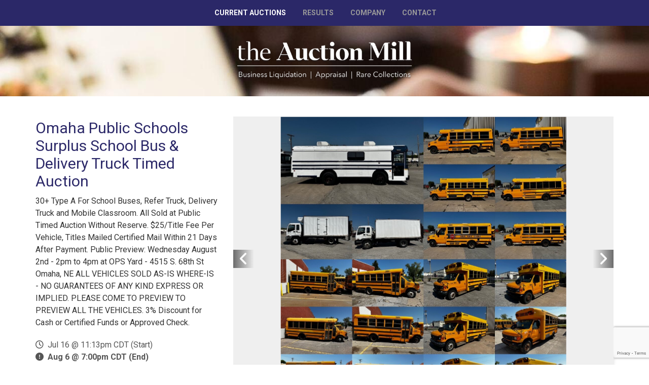

--- FILE ---
content_type: text/html; charset=UTF-8
request_url: https://www.theauctionmill.com/auctions/detail/bw104403
body_size: 8625
content:
<!DOCTYPE html><html lang="en"><head><link rel="preconnect" href="https://assets.bwwsplatform.com" crossorigin><link rel="dns-prefetch" href="https://assets.bwwsplatform.com"><link rel="preconnect" href="https://s3.amazonaws.com" crossorigin><link rel="dns-prefetch" href="https://s3.amazonaws.com"><link rel="preconnect" href="https://fonts.googleapis.com"><link rel="preconnect" href="https://fonts.gstatic.com" crossorigin><link rel="preconnect" href="https://maps.googleapis.com"><link rel="preconnect" href="https://maps.gstatic.com" crossorigin><script async src="https://www.googletagmanager.com/gtag/js?id=G-Q5TP3JL69N"></script><script>window.dataLayer = window.dataLayer || []; function gtag(){dataLayer.push(arguments);} gtag("js", new Date());gtag("config", "G-Q5TP3JL69N");gtag("config", "G-XL55QVSF3R");</script> <title>Omaha Public Schools Surplus School Bus &amp; Delivery Truck Timed Auction</title><link rel="canonical" href="https://www.theauctionmill.com/auctions/detail/bw104403"><meta name="twitter:card" content="summary_large_image"><meta name="twitter:title" content="Omaha Public Schools Surplus School Bus &amp; Delivery Truck Timed Auction"><meta name="twitter:description" content="30+ Type A For School Buses, Refer Truck, Delivery Truck and Mobile Classroom. All Sold at Public Timed Auction Without Reserve. $25/Title Fee Per Vehicle, Titles Mailed Certified Mail Within 21 Days After Payment. Public Preview: Wednesday August 2nd - 2pm to 4pm at OPS Yard - 4515 S. 68th St Omaha, NE ALL VEHICLES SOLD AS-IS WHERE-IS - NO GUARANTEES OF ANY KIND EXPRESS OR IMPLIED. PLEASE COME TO PREVIEW TO PREVIEW ALL THE VEHICLES. 3% Discount for Cash or Certified Funds or Approved Check."><meta name="description" content="30+ Type A For School Buses, Refer Truck, Delivery Truck and Mobile Classroom. All Sold at Public Timed Auction Without Reserve. $25/Title Fee Per Vehicle, Titles Mailed Certified Mail Within 21 Days After Payment. Public Preview: Wednesday August 2nd - 2pm to 4pm at OPS Yard - 4515 S. 68th St Omaha, NE ALL VEHICLES SOLD AS-IS WHERE-IS - NO GUARANTEES OF ANY KIND EXPRESS OR IMPLIED. PLEASE COME TO PREVIEW TO PREVIEW ALL THE VEHICLES. 3% Discount for Cash or Certified Funds or Approved Check."><meta property="og:url" content="https://www.theauctionmill.com/auctions/detail/bw104403"><meta property="og:type" content="website"><meta property="og:title" content="Omaha Public Schools Surplus School Bus &amp; Delivery Truck Timed Auction"><meta property="og:description" content="30+ Type A For School Buses, Refer Truck, Delivery Truck and Mobile Classroom. All Sold at Public Timed Auction Without Reserve. $25/Title Fee Per Vehicle, Titles Mailed Certified Mail Within 21 Days After Payment. Public Preview: Wednesday August 2nd - 2pm to 4pm at OPS Yard - 4515 S. 68th St Omaha, NE ALL VEHICLES SOLD AS-IS WHERE-IS - NO GUARANTEES OF ANY KIND EXPRESS OR IMPLIED. PLEASE COME TO PREVIEW TO PREVIEW ALL THE VEHICLES. 3% Discount for Cash or Certified Funds or Approved Check."><meta name="twitter:image" content="https://s3.amazonaws.com/bwpaperclip-production/auction_images/assets/056/355/537/web_small/HITW9689.JPG?1689567301"><meta name="twitter:image:alt" content="Omaha Public Schools Surplus School Bus & Delivery Truck Timed Auction"><meta property="og:image" content="https://s3.amazonaws.com/bwpaperclip-production/auction_images/assets/056/355/537/web_small/HITW9689.JPG?1689567301"><meta property="og:image:alt" content="Omaha Public Schools Surplus School Bus & Delivery Truck Timed Auction"><meta charset="utf-8"><meta name="viewport" content="width=device-width, initial-scale=1.0"><meta http-equiv="X-UA-Compatible" content="IE=edge"><meta name="format-detection" content="telephone=no"><meta name="apple-itunes-app" content="app-id=6745744121"><link rel="apple-touch-icon" sizes="180x180" href="https://assets.bwwsplatform.com/bwws-clients/assets/branding/406/logo-icon__apple-touch-icon.png?v=1741977138"><link rel="icon" type="image/png" sizes="32x32" href="https://assets.bwwsplatform.com/bwws-clients/assets/branding/406/logo-icon__favicon-32x32.png?v=1741977138"><link rel="icon" type="image/png" sizes="16x16" href="https://assets.bwwsplatform.com/bwws-clients/assets/branding/406/logo-icon__favicon-16x16.png?v=1741977138"><link rel="icon" type="image/x-icon" href="/favicon.ico?settings=[base64]"
<link rel="manifest" href="/site.webmanifest?settings=[base64]/dj0xNzQxOTc3MTM4IjtzOjEyOiJpY29uXzUxMng1MTIiO3M6MTE1OiJodHRwczovL2Fzc2V0cy5id3dzcGxhdGZvcm0uY29tL2J3d3MtY2xpZW50cy9hc3NldHMvYnJhbmRpbmcvNDA2L2xvZ28taWNvbl9fYW5kcm9pZC1jaHJvbWUtNTEyeDUxMi5wbmc/dj0xNzQxOTc3MTM4IjtzOjExOiJ0aGVtZV9jb2xvciI7czo3OiIjZmZmZmZmIjtzOjE2OiJiYWNrZ3JvdW5kX2NvbG9yIjtzOjc6IiNmZmZmZmYiO30="><meta name="apple-mobile-web-app-title" content="The Auction Mill"><meta name="application-name" content="The Auction Mill"><meta name="msapplication-TileColor" content="#ffffff"><meta name="msapplication-config" content="/browserconfig.xml?settings=YTo0OntzOjEwOiJ0aWxlXzcweDcwIjtzOjEwNToiaHR0cHM6Ly9hc3NldHMuYnd3c3BsYXRmb3JtLmNvbS9id3dzLWNsaWVudHMvYXNzZXRzL2JyYW5kaW5nLzQwNi9sb2dvLWljb25fX21zdGlsZS03MHg3MC5wbmc/[base64]"><meta name="theme-color" content="#ffffff"><script type="application/ld+json">{"@context": "https://schema.org","@type": "Organization","url": "https://www.theauctionmill.com","logo": "https://assets.bwwsplatform.com/bwws-clients/assets/branding/406/logo-masthead-shadowed-2__large.png?v=1741984464"}</script><style>@font-face{font-family:Roboto;font-style:normal;font-weight:300;font-stretch:normal;font-display:swap;src:url(https://fonts.gstatic.com/s/roboto/v47/KFOMCnqEu92Fr1ME7kSn66aGLdTylUAMQXC89YmC2DPNWuaabWmT.ttf) format('truetype')}@font-face{font-family:Roboto;font-style:normal;font-weight:400;font-stretch:normal;font-display:swap;src:url(https://fonts.gstatic.com/s/roboto/v47/KFOMCnqEu92Fr1ME7kSn66aGLdTylUAMQXC89YmC2DPNWubEbWmT.ttf) format('truetype')}@font-face{font-family:Roboto;font-style:normal;font-weight:700;font-stretch:normal;font-display:swap;src:url(https://fonts.gstatic.com/s/roboto/v47/KFOMCnqEu92Fr1ME7kSn66aGLdTylUAMQXC89YmC2DPNWuYjammT.ttf) format('truetype')}hr{-webkit-box-sizing:content-box;-moz-box-sizing:content-box;box-sizing:content-box;height:0}hr{margin-top:20px;margin-bottom:20px;border:0;border-top:1px solid #eee}.col-lg-9,.col-md-5,.col-md-7,.col-md-8,.col-sm-12,.col-sm-6,.col-xs-12{position:relative;min-height:1px;padding-right:15px;padding-left:15px}@-ms-viewport{width:device-width}hr{margin:30px 0}@font-face{font-family:"Font Awesome 6 Free";font-style:normal;font-weight:400;font-display:block;src:url(/assets/plugins/font-awesome-6.4.2/webfonts/fa-regular-400.woff2) format("woff2"),url(/assets/plugins/font-awesome-6.4.2/webfonts/fa-regular-400.ttf) format("truetype")}@font-face{font-family:"Font Awesome 6 Free";font-style:normal;font-weight:900;font-display:block;src:url(/assets/plugins/font-awesome-6.4.2/webfonts/fa-solid-900.woff2) format("woff2"),url(/assets/plugins/font-awesome-6.4.2/webfonts/fa-solid-900.ttf) format("truetype")}html{font-family:sans-serif;-ms-text-size-adjust:100%;-webkit-text-size-adjust:100%}body{margin:0}a{background-color:transparent}strong{font-weight:700}h1{font-size:2em;margin:.67em 0}img{border:0}button{color:inherit;font:inherit;margin:0}button{overflow:visible}button{text-transform:none}button{-webkit-appearance:button}button::-moz-focus-inner{border:0;padding:0}*{-webkit-box-sizing:border-box;-moz-box-sizing:border-box;box-sizing:border-box}:after,:before{-webkit-box-sizing:border-box;-moz-box-sizing:border-box;box-sizing:border-box}html{font-size:10px}body{font-family:"Helvetica Neue",Helvetica,Arial,sans-serif;font-size:14px;line-height:1.42857143;color:#333;background-color:#fff}button{font-family:inherit;font-size:inherit;line-height:inherit}a{color:#337ab7;text-decoration:none}img{vertical-align:middle}.img-responsive{display:block;max-width:100%;height:auto}.sr-only{position:absolute;width:1px;height:1px;padding:0;margin:-1px;overflow:hidden;clip:rect(0,0,0,0);border:0}h1,h2{font-family:inherit;font-weight:500;line-height:1.1;color:inherit}h1,h2{margin-top:20px;margin-bottom:10px}h1{font-size:36px}h2{font-size:30px}p{margin:0 0 10px}ul{margin-top:0;margin-bottom:10px}.list-unstyled{padding-left:0;list-style:none}.container{padding-right:15px;padding-left:15px;margin-right:auto;margin-left:auto}@media (min-width:768px){.container{width:750px}}@media (min-width:992px){.container{width:970px}}@media (min-width:1200px){.container{width:1170px}}.row{margin-right:-15px;margin-left:-15px}.col-lg-3,.col-lg-9,.col-md-4,.col-md-5,.col-md-7,.col-md-8,.col-sm-12,.col-sm-6,.col-xs-12{position:relative;min-height:1px;padding-right:15px;padding-left:15px}.col-xs-12{float:left}.col-xs-12{width:100%}@media (min-width:768px){.col-sm-12,.col-sm-6{float:left}.col-sm-12{width:100%}.col-sm-6{width:50%}}@media (min-width:992px){.col-md-4,.col-md-5,.col-md-7,.col-md-8{float:left}.col-md-8{width:66.66666667%}.col-md-7{width:58.33333333%}.col-md-5{width:41.66666667%}.col-md-4{width:33.33333333%}}@media (min-width:1200px){.col-lg-3,.col-lg-9{float:left}.col-lg-9{width:75%}.col-lg-3{width:25%}}.collapse{display:none}.nav{padding-left:0;margin-bottom:0;list-style:none}.nav>li{position:relative;display:block}.nav>li>a{position:relative;display:block;padding:10px 15px}.navbar{position:relative;min-height:50px;margin-bottom:20px;border:1px solid transparent}.navbar-collapse{padding-right:15px;padding-left:15px;overflow-x:visible;border-top:1px solid transparent;-webkit-box-shadow:inset 0 1px 0 rgba(255,255,255,.1);box-shadow:inset 0 1px 0 rgba(255,255,255,.1);-webkit-overflow-scrolling:touch}.container>.navbar-collapse,.container>.navbar-header{margin-right:-15px;margin-left:-15px}@media (min-width:768px){.navbar{border-radius:4px}.navbar-header{float:left}.navbar-collapse{width:auto;border-top:0;-webkit-box-shadow:none;box-shadow:none}.navbar-collapse.collapse{display:block!important;height:auto!important;padding-bottom:0;overflow:visible!important}.container>.navbar-collapse,.container>.navbar-header{margin-right:0;margin-left:0}.navbar-toggle{display:none}}.navbar-toggle{position:relative;float:right;padding:9px 10px;margin-right:15px;margin-top:8px;margin-bottom:8px;background-color:transparent;background-image:none;border:1px solid transparent;border-radius:4px}.navbar-toggle .icon-bar{display:block;width:22px;height:2px;border-radius:1px}.navbar-toggle .icon-bar+.icon-bar{margin-top:4px}.navbar-nav{margin:7.5px -15px}.navbar-nav>li>a{padding-top:10px;padding-bottom:10px;line-height:20px}@media (min-width:768px){.navbar-nav{float:left;margin:0}.navbar-nav>li{float:left}.navbar-nav>li>a{padding-top:15px;padding-bottom:15px}}.navbar-default{background-color:#f8f8f8;border-color:#e7e7e7}.navbar-default .navbar-nav>li>a{color:#777}.navbar-default .navbar-toggle{border-color:#ddd}.navbar-default .navbar-toggle .icon-bar{background-color:#888}.navbar-default .navbar-collapse{border-color:#e7e7e7}.container:after,.container:before,.nav:after,.nav:before,.navbar-collapse:after,.navbar-collapse:before,.navbar-header:after,.navbar-header:before,.navbar:after,.navbar:before,.row:after,.row:before{display:table;content:" "}.container:after,.nav:after,.navbar-collapse:after,.navbar-header:after,.navbar:after,.row:after{clear:both}.pull-left{float:left!important}.visible-xs{display:none!important}@media (max-width:767px){.visible-xs{display:block!important}.hidden-xs{display:none!important}}@media (min-width:992px) and (max-width:1199px){.hidden-md{display:none!important}}@media (min-width:1200px){.hidden-lg{display:none!important}}h1{font-size:28px;line-height:35px}h2{font-size:24px;line-height:33px}h1,h2{color:#555;margin-top:5px;text-shadow:none;font-weight:400;font-family:"Open Sans",Arial,sans-serif}.headline-center{text-align:center;position:relative}.navbar-toggle{border-radius:0}.content{padding-top:40px;padding-bottom:40px}.margin-bottom-10,.margin-bottom-40{clear:both}.margin-bottom-10{margin-bottom:10px}.margin-bottom-40{margin-bottom:40px}.bg-image-v1{width:100%;height:auto;padding:50px 0;position:relative;background:url(/assets/img/bg/11.jpg) fixed}.bg-image-v1:before{top:0;left:0;width:100%;height:100%;content:" ";position:absolute;background:rgba(0,0,0,.5)}*{border-radius:0}body{color:#333;font-size:13px;line-height:1.6}li,li a,p{color:#555}a{color:#72c02c;text-decoration:none}a,button{outline:0!important}.wrapper{background:#fff}.header-v5{z-index:99;position:relative;border-bottom:2px solid #eee}.header-v5 .navbar{margin:0}.header-v5 .navbar-default{border:none;background:0 0}@media (max-width:991px){.header-v5 .navbar{margin-top:10px}.header-v5 .navbar-header{margin-bottom:7px}}@media (min-width:993px) and (max-width:999px){.header-v5 .navbar-header{margin-top:15px}}.header-v5 .navbar-default .navbar-toggle{color:#333;border:none;font-size:19px;margin-top:10px}.header-v5 .navbar-default .navbar-toggle .icon-bar{background:#222}.header-v5 .navbar-collapse{position:relative}@media (min-width:992px){.header-v5 .navbar-nav{float:none;margin:0 auto;display:table;table-layout:fixed}}.header-v5 .navbar-default .navbar-nav>li>a{color:#555;font-size:16px;font-weight:400;text-transform:uppercase}@media (max-width:991px){.header-v5 .navbar-header{float:none}.header-v5 .navbar-toggle{display:block}.header-v5 .navbar-collapse.collapse{display:none!important}.header-v5 .navbar-nav{margin:0;float:none!important}.header-v5 .navbar-nav>li{float:none}.header-v5 .navbar-nav>li>a{padding-top:30px;padding-bottom:40px}.header-v5 .navbar-collapse{padding-left:0!important;padding-right:0!important}.header-v5 .navbar-default .navbar-nav>li>a{font-size:14px;padding:9px 10px}.header-v5 .navbar-default .navbar-nav>li a{border-bottom:1px solid #eee}.header-v5 .navbar{margin-top:0}.header-v5 .navbar-default .navbar-toggle .icon-bar{background:#fff}}@media (min-width:992px){.header-v5 .navbar-collapse{padding:0}.header-v5 .navbar-default .navbar-nav>li>a{line-height:29px;padding:23px 18px 24px}.header-v5 .navbar-default .navbar-nav>li>a:last-child{padding-right:15px}.header-v5 .navbar-default .navbar-nav>li>a{border-top:2px solid transparent}.header-v5 .navbar-default .navbar-nav>li>a{background:0 0}}.fa-regular,.fa-solid{-moz-osx-font-smoothing:grayscale;-webkit-font-smoothing:antialiased;display:var(--fa-display,inline-block);font-style:normal;font-variant:normal;line-height:1;text-rendering:auto}.fa-regular,.fa-solid{font-family:"Font Awesome 6 Free"}.fa-fw{text-align:center;width:1.25em}.fa-calendar-days:before{content:"\f073"}.fa-circle-exclamation:before{content:"\f06a"}.fa-clock:before{content:"\f017"}.sr-only{position:absolute;width:1px;height:1px;padding:0;margin:-1px;overflow:hidden;clip:rect(0,0,0,0);white-space:nowrap;border-width:0}:host,:root{--fa-style-family-brands:"Font Awesome 6 Brands";--fa-font-brands:normal 400 1em/1 "Font Awesome 6 Brands"}:host,:root{--fa-font-regular:normal 400 1em/1 "Font Awesome 6 Free"}.fa-regular{font-weight:400}:host,:root{--fa-style-family-classic:"Font Awesome 6 Free";--fa-font-solid:normal 900 1em/1 "Font Awesome 6 Free"}.fa-solid{font-weight:900}.owl-carousel{display:none;position:relative;width:100%;-ms-touch-action:pan-y}.ls-slide{width:100%;height:100%}.ls-slide{position:absolute;display:none;background-position:center center;overflow:hidden}.ls-slide>*{position:absolute;line-height:normal;margin:0;left:0;top:0}.ls-slide .ls-bg{left:0;top:0;transform:none!important;-o-transform:none!important;-ms-transform:none!important;-moz-transform:none!important;-webkit-transform:none!important}body * .ls-slide>*,html * .ls-slide>*{margin:0}*{-moz-osx-font-smoothing:grayscale;-webkit-font-smoothing:antialiased}body{font-family:Roboto,sans-serif;font-weight:400;font-size:16px;line-height:1.5}p{margin-bottom:17px}.navbar{min-height:initial}.margin-top-10{margin-top:10px}.img-responsive{display:inline-block;height:auto!important}.owl-carousel .img-responsive{display:block}.auction-date-overlay{display:block;position:absolute;top:7px;right:21px;padding:7px 11px 9px;text-align:center;background:rgba(255,255,255,.85);line-height:22px;color:#000}.auction-date-overlay .auction-date-day,.auction-date-overlay .auction-date-month{padding:0;display:block;font-style:normal}.auction-date-overlay .auction-date-month{font-size:16px;text-transform:uppercase}.auction-date-overlay .auction-date-day{font-size:26px}.owl-carousel .oc-content-wrapper{background:#efefef;width:100%;position:relative;overflow:hidden}.owl-carousel .oc-content-wrapper img{position:absolute;top:50%;left:50%;bottom:0;right:0;max-width:100%;max-height:100%;margin:0;object-fit:contain;transform:translate(-50%,-50%);-ms-transform:translate(-50%,-50%);-webkit-transform:translate(-50%,-50%)}.bw-widget-wrapper{padding:30px 0;border-bottom:1px solid #ccc;display:inline-block;width:100%}.bw-widget-wrapper:first-child{padding-top:0}.bw-widget-wrapper:last-child{padding-bottom:0;border-bottom:none}.feed_carousel-widget .fcw-title{font-size:18px;font-weight:700;line-height:1}.feed_carousel-widget .fcw-date li{color:#555}.navbar{border-radius:0}.layerslider-base{position:relative;z-index:3;height:2px;margin-top:-2px;background-color:#eee;opacity:.45}a{color:#2b2868}.header-v5{border:none}.header-v5 .navbar-default{background:#2b2868}.header-v5 .navbar-default{min-height:0}.header-v5 .navbar-default .navbar-nav>li>a{color:#999;font-weight:700;font-size:14px;border:none;padding-top:11px;padding-bottom:11px}h1,h2{font-family:Roboto,sans-serif;color:#2b2868}h1{font-size:30px}h2{font-size:24px;margin-bottom:5px}.bg-image-v1{padding:30px 0;background-position:50% 0}.bg-image-v1::before{background:0 0}.headline-center div{max-width:350px;margin:0 auto}#layerslider #mainlogo{position:absolute;top:115px;left:50%;margin-left:-200px;z-index:25}#layerslider #mainlogo img{max-width:400px!important}</style></head><body><div id="fb-root"></div><script>window.fbAsyncInit=function(){FB.init({appId:"",autoLogAppEvents:true,xfbml:true,version:"v21.0"});};</script><script async defer crossorigin="anonymous" src="https://connect.facebook.net/en_US/sdk.js"></script> <div class="wrapper"> 
<div class="header-v5"><div class="navbar navbar-default" role="navigation"><div class="container"><div class="navbar-header"> <span class="pull-left hidden-lg hidden-md" style="margin: 15px 0 0 17px;"><strong><a href="/" title="Home" style="color: #fff;">Home</a></strong></span> <button type="button" title="Toggle navigation" aria-label="Toggle navigation" class="navbar-toggle" data-toggle="collapse" data-target=".navbar-responsive-collapse"> <span class="sr-only">Toggle navigation</span> <span class="icon-bar"></span> <span class="icon-bar"></span> <span class="icon-bar"></span> </button></div><div class="collapse navbar-collapse navbar-responsive-collapse"><ul id="nav-primary" class="nav navbar-nav"><li class="level-1" id="nav-primary-auctions"> <a href="/#auctions-start" target="_self" title="Current Auctions">Current Auctions</a></li><li class="level-1" id="nav-primary-results"> <a href="https://www.theauctionmill.com/results" title="Results">Results</a></li><li class="level-1" id="nav-primary-company"> <a href="https://www.theauctionmill.com/company" title="Company">Company</a></li><li class="level-1" id="nav-primary-contact"> <a href="https://www.theauctionmill.com/contact" title="Contact">Contact</a></li></ul></div></div></div></div> <div class="bg-image-v1" style="background-image: url('https://assets.bwwsplatform.com/bwws-clients/assets/branding/406/masthead-default__large.jpg?v=1741977138');"><div class="container"><div class="headline-center headline-light"><div> <a href="/" title="The Auction Mill" style="" class="logo"><img src="https://assets.bwwsplatform.com/bwws-clients/assets/branding/406/logo-masthead-shadowed-2__large.png?v=1741984464" alt="Logo-masthead-shadowed-2" class="img-responsive" style=""></a></div></div></div></div><div id="main-content-top" class="container content"><div class="row"><div class="widget-column col-lg-4 col-md-4 md-margin-bottom-40"><h1>Omaha Public Schools Surplus School Bus & Delivery Truck Timed Auction</h1><div class="margin-bottom-20">30+ Type A For School Buses, Refer Truck, Delivery Truck and Mobile Classroom. All Sold at Public Timed Auction Without Reserve. $25/Title Fee Per Vehicle, Titles Mailed Certified Mail Within 21 Days After Payment. Public Preview: Wednesday August 2nd - 2pm to 4pm at OPS Yard - 4515 S. 68th St Omaha, NE ALL VEHICLES SOLD AS-IS WHERE-IS - NO GUARANTEES OF ANY KIND EXPRESS OR IMPLIED. PLEASE COME TO PREVIEW TO PREVIEW ALL THE VEHICLES. 3% Discount for Cash or Certified Funds or Approved Check.</div><div class="widget general_widget margin-bottom-30"><ul class="list-unstyled margin-bottom-20"><li><i class="fa-regular fa-clock"></i>&nbsp; Jul 16 @ 11:13pm CDT (Start)</li><li><i class="fa-solid fa-circle-exclamation"></i>&nbsp; <strong>Aug 6 @ 7:00pm CDT (End)</strong></li><li><i class="fa-regular fa-calendar-days"></i>&nbsp; <a href="/auctions/save-the-date/bw104403" title="Add this auction to your calendar">Add to Calendar</a></li></ul><ul class="list-unstyled margin-bottom-20"><li><i class="fa-solid fa-location-dot"></i>&nbsp; <a href="https://maps.google.com/?q=41.2138202,-96.0159716" target="_blank" rel="noopener" id="bw_location">4515 S. 68th St, Omaha, NE 68117, US</a> (<a href="https://maps.google.com/?q=41.2138202,-96.0159716" target="_blank" rel="noopener" class="location-link">map</a>)</li></ul></div><div class="widget bidding_widget margin-bottom-40 hidden-print "> <a href="https://www.proxibid.com/The-Auction-Mill/Omaha-Public-Schools-Bus-Vehicle-Auction/event-catalog/245691" target="_blank" rel="noopener" class="margin-top-10 btn-u btn-u-lg btn-block btn-default rounded" title="Bid Online Now!"><strong>BID ONLINE NOW!</strong></a></div></div><div class="col-lg-8 col-md-8 md-margin-bottom-60"><div class="blog margin-bottom-20"><div class="shadow-wrapper"><div class="owl-carousel box-shadow shadow-effect-4 margin-bottom-40"><div class="oc-content-wrapper"> <img data-src="https://s3.amazonaws.com/bwpaperclip-production/auction_images/assets/056/355/537/web_large/HITW9689.JPG?1689567301" alt="Image for Omaha Public Schools Surplus School Bus & Delivery Truck Timed Auction" class="lazyOwl img-responsive"></div><div class="oc-content-wrapper"> <img data-src="https://s3.amazonaws.com/bwpaperclip-production/auction_images/assets/056/355/538/web_large/DGIL5596.JPG?1689567309" alt="Image for Omaha Public Schools Surplus School Bus & Delivery Truck Timed Auction" class="lazyOwl img-responsive"></div><div class="oc-content-wrapper"> <img data-src="https://s3.amazonaws.com/bwpaperclip-production/auction_images/assets/056/355/539/web_large/PLVE9749.JPG?1689567309" alt="Image for Omaha Public Schools Surplus School Bus & Delivery Truck Timed Auction" class="lazyOwl img-responsive"></div><div class="oc-content-wrapper"> <img data-src="https://s3.amazonaws.com/bwpaperclip-production/auction_images/assets/056/355/540/web_large/RZYN4713.JPG?1689567311" alt="Image for Omaha Public Schools Surplus School Bus & Delivery Truck Timed Auction" class="lazyOwl img-responsive"></div><div class="oc-content-wrapper"> <img data-src="https://s3.amazonaws.com/bwpaperclip-production/auction_images/assets/056/355/541/web_large/WIXQ9163.JPG?1689567312" alt="Image for Omaha Public Schools Surplus School Bus & Delivery Truck Timed Auction" class="lazyOwl img-responsive"></div><div class="oc-content-wrapper"> <img data-src="https://s3.amazonaws.com/bwpaperclip-production/auction_images/assets/056/355/561/web_large/2-1.jpg?1689567523" alt="Image for Omaha Public Schools Surplus School Bus & Delivery Truck Timed Auction" class="lazyOwl img-responsive"></div><div class="oc-content-wrapper"> <img data-src="https://s3.amazonaws.com/bwpaperclip-production/auction_images/assets/056/355/562/web_large/2-2.jpg?1689567523" alt="Image for Omaha Public Schools Surplus School Bus & Delivery Truck Timed Auction" class="lazyOwl img-responsive"></div><div class="oc-content-wrapper"> <img data-src="https://s3.amazonaws.com/bwpaperclip-production/auction_images/assets/056/355/563/web_large/2-3.jpg?1689567524" alt="Image for Omaha Public Schools Surplus School Bus & Delivery Truck Timed Auction" class="lazyOwl img-responsive"></div><div class="oc-content-wrapper"> <img data-src="https://s3.amazonaws.com/bwpaperclip-production/auction_images/assets/056/355/564/web_large/2-4.jpg?1689567524" alt="Image for Omaha Public Schools Surplus School Bus & Delivery Truck Timed Auction" class="lazyOwl img-responsive"></div><div class="oc-content-wrapper"> <img data-src="https://s3.amazonaws.com/bwpaperclip-production/auction_images/assets/056/355/565/web_large/2-5.jpg?1689567525" alt="Image for Omaha Public Schools Surplus School Bus & Delivery Truck Timed Auction" class="lazyOwl img-responsive"></div><div class="oc-content-wrapper"> <img data-src="https://s3.amazonaws.com/bwpaperclip-production/auction_images/assets/056/355/566/web_large/2-6.jpg?1689567525" alt="Image for Omaha Public Schools Surplus School Bus & Delivery Truck Timed Auction" class="lazyOwl img-responsive"></div><div class="oc-content-wrapper"> <img data-src="https://s3.amazonaws.com/bwpaperclip-production/auction_images/assets/056/355/567/web_large/2-7.jpg?1689567526" alt="Image for Omaha Public Schools Surplus School Bus & Delivery Truck Timed Auction" class="lazyOwl img-responsive"></div><div class="oc-content-wrapper"> <img data-src="https://s3.amazonaws.com/bwpaperclip-production/auction_images/assets/056/355/568/web_large/2-8.jpg?1689567526" alt="Image for Omaha Public Schools Surplus School Bus & Delivery Truck Timed Auction" class="lazyOwl img-responsive"></div><div class="oc-content-wrapper"> <img data-src="https://s3.amazonaws.com/bwpaperclip-production/auction_images/assets/056/355/569/web_large/2-9.jpg?1689567527" alt="Image for Omaha Public Schools Surplus School Bus & Delivery Truck Timed Auction" class="lazyOwl img-responsive"></div><div class="oc-content-wrapper"> <img data-src="https://s3.amazonaws.com/bwpaperclip-production/auction_images/assets/056/355/570/web_large/2-10.jpg?1689567527" alt="Image for Omaha Public Schools Surplus School Bus & Delivery Truck Timed Auction" class="lazyOwl img-responsive"></div><div class="oc-content-wrapper"> <img data-src="https://s3.amazonaws.com/bwpaperclip-production/auction_images/assets/056/355/571/web_large/2-11.jpg?1689567528" alt="Image for Omaha Public Schools Surplus School Bus & Delivery Truck Timed Auction" class="lazyOwl img-responsive"></div><div class="oc-content-wrapper"> <img data-src="https://s3.amazonaws.com/bwpaperclip-production/auction_images/assets/056/355/572/web_large/2-12.jpg?1689567529" alt="Image for Omaha Public Schools Surplus School Bus & Delivery Truck Timed Auction" class="lazyOwl img-responsive"></div><div class="oc-content-wrapper"> <img data-src="https://s3.amazonaws.com/bwpaperclip-production/auction_images/assets/056/355/573/web_large/2-13.jpg?1689567530" alt="Image for Omaha Public Schools Surplus School Bus & Delivery Truck Timed Auction" class="lazyOwl img-responsive"></div><div class="oc-content-wrapper"> <img data-src="https://s3.amazonaws.com/bwpaperclip-production/auction_images/assets/056/355/574/web_large/2-14.jpg?1689567530" alt="Image for Omaha Public Schools Surplus School Bus & Delivery Truck Timed Auction" class="lazyOwl img-responsive"></div><div class="oc-content-wrapper"> <img data-src="https://s3.amazonaws.com/bwpaperclip-production/auction_images/assets/056/355/575/web_large/3-1.jpg?1689567530" alt="Image for Omaha Public Schools Surplus School Bus & Delivery Truck Timed Auction" class="lazyOwl img-responsive"></div><div class="oc-content-wrapper"> <img data-src="https://s3.amazonaws.com/bwpaperclip-production/auction_images/assets/056/355/576/web_large/3-2.jpg?1689567531" alt="Image for Omaha Public Schools Surplus School Bus & Delivery Truck Timed Auction" class="lazyOwl img-responsive"></div><div class="oc-content-wrapper"> <img data-src="https://s3.amazonaws.com/bwpaperclip-production/auction_images/assets/056/355/577/web_large/3-3.jpg?1689567531" alt="Image for Omaha Public Schools Surplus School Bus & Delivery Truck Timed Auction" class="lazyOwl img-responsive"></div><div class="oc-content-wrapper"> <img data-src="https://s3.amazonaws.com/bwpaperclip-production/auction_images/assets/056/355/578/web_large/3-4.jpg?1689567532" alt="Image for Omaha Public Schools Surplus School Bus & Delivery Truck Timed Auction" class="lazyOwl img-responsive"></div><div class="oc-content-wrapper"> <img data-src="https://s3.amazonaws.com/bwpaperclip-production/auction_images/assets/056/355/579/web_large/3-5.jpg?1689567532" alt="Image for Omaha Public Schools Surplus School Bus & Delivery Truck Timed Auction" class="lazyOwl img-responsive"></div><div class="oc-content-wrapper"> <img data-src="https://s3.amazonaws.com/bwpaperclip-production/auction_images/assets/056/355/580/web_large/3-6.jpg?1689567533" alt="Image for Omaha Public Schools Surplus School Bus & Delivery Truck Timed Auction" class="lazyOwl img-responsive"></div><div class="oc-content-wrapper"> <img data-src="https://s3.amazonaws.com/bwpaperclip-production/auction_images/assets/056/355/581/web_large/3-7.jpg?1689567533" alt="Image for Omaha Public Schools Surplus School Bus & Delivery Truck Timed Auction" class="lazyOwl img-responsive"></div><div class="oc-content-wrapper"> <img data-src="https://s3.amazonaws.com/bwpaperclip-production/auction_images/assets/056/355/582/web_large/3-8.jpg?1689567534" alt="Image for Omaha Public Schools Surplus School Bus & Delivery Truck Timed Auction" class="lazyOwl img-responsive"></div><div class="oc-content-wrapper"> <img data-src="https://s3.amazonaws.com/bwpaperclip-production/auction_images/assets/056/355/583/web_large/3-9.jpg?1689567534" alt="Image for Omaha Public Schools Surplus School Bus & Delivery Truck Timed Auction" class="lazyOwl img-responsive"></div><div class="oc-content-wrapper"> <img data-src="https://s3.amazonaws.com/bwpaperclip-production/auction_images/assets/056/355/584/web_large/3-10.jpg?1689567535" alt="Image for Omaha Public Schools Surplus School Bus & Delivery Truck Timed Auction" class="lazyOwl img-responsive"></div><div class="oc-content-wrapper"> <img data-src="https://s3.amazonaws.com/bwpaperclip-production/auction_images/assets/056/355/585/web_large/3-11.jpg?1689567535" alt="Image for Omaha Public Schools Surplus School Bus & Delivery Truck Timed Auction" class="lazyOwl img-responsive"></div><div class="oc-content-wrapper"> <img data-src="https://s3.amazonaws.com/bwpaperclip-production/auction_images/assets/056/355/586/web_large/3-12.jpg?1689567536" alt="Image for Omaha Public Schools Surplus School Bus & Delivery Truck Timed Auction" class="lazyOwl img-responsive"></div><div class="oc-content-wrapper"> <img data-src="https://s3.amazonaws.com/bwpaperclip-production/auction_images/assets/056/355/587/web_large/3-13.jpg?1689567536" alt="Image for Omaha Public Schools Surplus School Bus & Delivery Truck Timed Auction" class="lazyOwl img-responsive"></div><div class="oc-content-wrapper"> <img data-src="https://s3.amazonaws.com/bwpaperclip-production/auction_images/assets/056/355/588/web_large/3-14.jpg?1689567536" alt="Image for Omaha Public Schools Surplus School Bus & Delivery Truck Timed Auction" class="lazyOwl img-responsive"></div><div class="oc-content-wrapper"> <img data-src="https://s3.amazonaws.com/bwpaperclip-production/auction_images/assets/056/355/589/web_large/4-1.jpg?1689567537" alt="Image for Omaha Public Schools Surplus School Bus & Delivery Truck Timed Auction" class="lazyOwl img-responsive"></div><div class="oc-content-wrapper"> <img data-src="https://s3.amazonaws.com/bwpaperclip-production/auction_images/assets/056/355/590/web_large/3-15.jpg?1689567537" alt="Image for Omaha Public Schools Surplus School Bus & Delivery Truck Timed Auction" class="lazyOwl img-responsive"></div><div class="oc-content-wrapper"> <img data-src="https://s3.amazonaws.com/bwpaperclip-production/auction_images/assets/056/355/591/web_large/4-2.jpg?1689567538" alt="Image for Omaha Public Schools Surplus School Bus & Delivery Truck Timed Auction" class="lazyOwl img-responsive"></div><div class="oc-content-wrapper"> <img data-src="https://s3.amazonaws.com/bwpaperclip-production/auction_images/assets/056/355/592/web_large/4-3.jpg?1689567538" alt="Image for Omaha Public Schools Surplus School Bus & Delivery Truck Timed Auction" class="lazyOwl img-responsive"></div><div class="oc-content-wrapper"> <img data-src="https://s3.amazonaws.com/bwpaperclip-production/auction_images/assets/056/355/593/web_large/4-4.jpg?1689567539" alt="Image for Omaha Public Schools Surplus School Bus & Delivery Truck Timed Auction" class="lazyOwl img-responsive"></div><div class="oc-content-wrapper"> <img data-src="https://s3.amazonaws.com/bwpaperclip-production/auction_images/assets/056/355/594/web_large/4-5.jpg?1689567539" alt="Image for Omaha Public Schools Surplus School Bus & Delivery Truck Timed Auction" class="lazyOwl img-responsive"></div><div class="oc-content-wrapper"> <img data-src="https://s3.amazonaws.com/bwpaperclip-production/auction_images/assets/056/355/595/web_large/4-6.jpg?1689567540" alt="Image for Omaha Public Schools Surplus School Bus & Delivery Truck Timed Auction" class="lazyOwl img-responsive"></div><div class="oc-content-wrapper"> <img data-src="https://s3.amazonaws.com/bwpaperclip-production/auction_images/assets/056/355/596/web_large/4-7.jpg?1689567540" alt="Image for Omaha Public Schools Surplus School Bus & Delivery Truck Timed Auction" class="lazyOwl img-responsive"></div><div class="oc-content-wrapper"> <img data-src="https://s3.amazonaws.com/bwpaperclip-production/auction_images/assets/056/355/597/web_large/4-8.jpg?1689567541" alt="Image for Omaha Public Schools Surplus School Bus & Delivery Truck Timed Auction" class="lazyOwl img-responsive"></div><div class="oc-content-wrapper"> <img data-src="https://s3.amazonaws.com/bwpaperclip-production/auction_images/assets/056/355/598/web_large/4-9.jpg?1689567541" alt="Image for Omaha Public Schools Surplus School Bus & Delivery Truck Timed Auction" class="lazyOwl img-responsive"></div><div class="oc-content-wrapper"> <img data-src="https://s3.amazonaws.com/bwpaperclip-production/auction_images/assets/056/355/599/web_large/4-10.jpg?1689567542" alt="Image for Omaha Public Schools Surplus School Bus & Delivery Truck Timed Auction" class="lazyOwl img-responsive"></div><div class="oc-content-wrapper"> <img data-src="https://s3.amazonaws.com/bwpaperclip-production/auction_images/assets/056/355/600/web_large/4-11.jpg?1689567542" alt="Image for Omaha Public Schools Surplus School Bus & Delivery Truck Timed Auction" class="lazyOwl img-responsive"></div><div class="oc-content-wrapper"> <img data-src="https://s3.amazonaws.com/bwpaperclip-production/auction_images/assets/056/355/601/web_large/4-12.jpg?1689567543" alt="Image for Omaha Public Schools Surplus School Bus & Delivery Truck Timed Auction" class="lazyOwl img-responsive"></div><div class="oc-content-wrapper"> <img data-src="https://s3.amazonaws.com/bwpaperclip-production/auction_images/assets/056/355/602/web_large/4-13.jpg?1689567543" alt="Image for Omaha Public Schools Surplus School Bus & Delivery Truck Timed Auction" class="lazyOwl img-responsive"></div><div class="oc-content-wrapper"> <img data-src="https://s3.amazonaws.com/bwpaperclip-production/auction_images/assets/056/355/603/web_large/5-1.jpg?1689567544" alt="Image for Omaha Public Schools Surplus School Bus & Delivery Truck Timed Auction" class="lazyOwl img-responsive"></div><div class="oc-content-wrapper"> <img data-src="https://s3.amazonaws.com/bwpaperclip-production/auction_images/assets/056/355/604/web_large/4-14.jpg?1689567544" alt="Image for Omaha Public Schools Surplus School Bus & Delivery Truck Timed Auction" class="lazyOwl img-responsive"></div><div class="oc-content-wrapper"> <img data-src="https://s3.amazonaws.com/bwpaperclip-production/auction_images/assets/056/355/605/web_large/5-2.jpg?1689567545" alt="Image for Omaha Public Schools Surplus School Bus & Delivery Truck Timed Auction" class="lazyOwl img-responsive"></div><div class="oc-content-wrapper"> <img data-src="https://s3.amazonaws.com/bwpaperclip-production/auction_images/assets/056/355/606/web_large/5-3.jpg?1689567545" alt="Image for Omaha Public Schools Surplus School Bus & Delivery Truck Timed Auction" class="lazyOwl img-responsive"></div><div class="oc-content-wrapper"> <img data-src="https://s3.amazonaws.com/bwpaperclip-production/auction_images/assets/056/355/607/web_large/5-4.jpg?1689567546" alt="Image for Omaha Public Schools Surplus School Bus & Delivery Truck Timed Auction" class="lazyOwl img-responsive"></div><div class="oc-content-wrapper"> <img data-src="https://s3.amazonaws.com/bwpaperclip-production/auction_images/assets/056/355/608/web_large/5-5.jpg?1689567546" alt="Image for Omaha Public Schools Surplus School Bus & Delivery Truck Timed Auction" class="lazyOwl img-responsive"></div><div class="oc-content-wrapper"> <img data-src="https://s3.amazonaws.com/bwpaperclip-production/auction_images/assets/056/355/609/web_large/5-6.jpg?1689567547" alt="Image for Omaha Public Schools Surplus School Bus & Delivery Truck Timed Auction" class="lazyOwl img-responsive"></div><div class="oc-content-wrapper"> <img data-src="https://s3.amazonaws.com/bwpaperclip-production/auction_images/assets/056/355/610/web_large/5-7.jpg?1689567547" alt="Image for Omaha Public Schools Surplus School Bus & Delivery Truck Timed Auction" class="lazyOwl img-responsive"></div><div class="oc-content-wrapper"> <img data-src="https://s3.amazonaws.com/bwpaperclip-production/auction_images/assets/056/355/611/web_large/5-9.jpg?1689567548" alt="Image for Omaha Public Schools Surplus School Bus & Delivery Truck Timed Auction" class="lazyOwl img-responsive"></div><div class="oc-content-wrapper"> <img data-src="https://s3.amazonaws.com/bwpaperclip-production/auction_images/assets/056/355/612/web_large/5-8.jpg?1689567548" alt="Image for Omaha Public Schools Surplus School Bus & Delivery Truck Timed Auction" class="lazyOwl img-responsive"></div><div class="oc-content-wrapper"> <img data-src="https://s3.amazonaws.com/bwpaperclip-production/auction_images/assets/056/355/614/web_large/5-10.jpg?1689567549" alt="Image for Omaha Public Schools Surplus School Bus & Delivery Truck Timed Auction" class="lazyOwl img-responsive"></div><div class="oc-content-wrapper"> <img data-src="https://s3.amazonaws.com/bwpaperclip-production/auction_images/assets/056/355/613/web_large/5-11.jpg?1689567549" alt="Image for Omaha Public Schools Surplus School Bus & Delivery Truck Timed Auction" class="lazyOwl img-responsive"></div><div class="oc-content-wrapper"> <img data-src="https://s3.amazonaws.com/bwpaperclip-production/auction_images/assets/056/355/615/web_large/5-12.jpg?1689567550" alt="Image for Omaha Public Schools Surplus School Bus & Delivery Truck Timed Auction" class="lazyOwl img-responsive"></div><div class="oc-content-wrapper"> <img data-src="https://s3.amazonaws.com/bwpaperclip-production/auction_images/assets/056/355/616/web_large/5-13.jpg?1689567550" alt="Image for Omaha Public Schools Surplus School Bus & Delivery Truck Timed Auction" class="lazyOwl img-responsive"></div><div class="oc-content-wrapper"> <img data-src="https://s3.amazonaws.com/bwpaperclip-production/auction_images/assets/056/355/617/web_large/6-1.jpg?1689567551" alt="Image for Omaha Public Schools Surplus School Bus & Delivery Truck Timed Auction" class="lazyOwl img-responsive"></div><div class="oc-content-wrapper"> <img data-src="https://s3.amazonaws.com/bwpaperclip-production/auction_images/assets/056/355/618/web_large/6-2.jpg?1689567551" alt="Image for Omaha Public Schools Surplus School Bus & Delivery Truck Timed Auction" class="lazyOwl img-responsive"></div><div class="oc-content-wrapper"> <img data-src="https://s3.amazonaws.com/bwpaperclip-production/auction_images/assets/056/355/619/web_large/6-3.jpg?1689567552" alt="Image for Omaha Public Schools Surplus School Bus & Delivery Truck Timed Auction" class="lazyOwl img-responsive"></div><div class="oc-content-wrapper"> <img data-src="https://s3.amazonaws.com/bwpaperclip-production/auction_images/assets/056/355/620/web_large/6-4.jpg?1689567552" alt="Image for Omaha Public Schools Surplus School Bus & Delivery Truck Timed Auction" class="lazyOwl img-responsive"></div><div class="oc-content-wrapper"> <img data-src="https://s3.amazonaws.com/bwpaperclip-production/auction_images/assets/056/355/621/web_large/6-5.jpg?1689567553" alt="Image for Omaha Public Schools Surplus School Bus & Delivery Truck Timed Auction" class="lazyOwl img-responsive"></div><div class="oc-content-wrapper"> <img data-src="https://s3.amazonaws.com/bwpaperclip-production/auction_images/assets/056/355/622/web_large/6-6.jpg?1689567553" alt="Image for Omaha Public Schools Surplus School Bus & Delivery Truck Timed Auction" class="lazyOwl img-responsive"></div><div class="oc-content-wrapper"> <img data-src="https://s3.amazonaws.com/bwpaperclip-production/auction_images/assets/056/355/623/web_large/6-8.jpg?1689567555" alt="Image for Omaha Public Schools Surplus School Bus & Delivery Truck Timed Auction" class="lazyOwl img-responsive"></div><div class="oc-content-wrapper"> <img data-src="https://s3.amazonaws.com/bwpaperclip-production/auction_images/assets/056/355/624/web_large/6-7.jpg?1689567555" alt="Image for Omaha Public Schools Surplus School Bus & Delivery Truck Timed Auction" class="lazyOwl img-responsive"></div><div class="oc-content-wrapper"> <img data-src="https://s3.amazonaws.com/bwpaperclip-production/auction_images/assets/056/355/625/web_large/6-9.jpg?1689567555" alt="Image for Omaha Public Schools Surplus School Bus & Delivery Truck Timed Auction" class="lazyOwl img-responsive"></div><div class="oc-content-wrapper"> <img data-src="https://s3.amazonaws.com/bwpaperclip-production/auction_images/assets/056/355/626/web_large/6-10.jpg?1689567555" alt="Image for Omaha Public Schools Surplus School Bus & Delivery Truck Timed Auction" class="lazyOwl img-responsive"></div><div class="oc-content-wrapper"> <img data-src="https://s3.amazonaws.com/bwpaperclip-production/auction_images/assets/056/355/627/web_large/6-11.jpg?1689567556" alt="Image for Omaha Public Schools Surplus School Bus & Delivery Truck Timed Auction" class="lazyOwl img-responsive"></div><div class="oc-content-wrapper"> <img data-src="https://s3.amazonaws.com/bwpaperclip-production/auction_images/assets/056/355/628/web_large/6-12.jpg?1689567557" alt="Image for Omaha Public Schools Surplus School Bus & Delivery Truck Timed Auction" class="lazyOwl img-responsive"></div><div class="oc-content-wrapper"> <img data-src="https://s3.amazonaws.com/bwpaperclip-production/auction_images/assets/056/355/629/web_large/6-13.jpg?1689567557" alt="Image for Omaha Public Schools Surplus School Bus & Delivery Truck Timed Auction" class="lazyOwl img-responsive"></div><div class="oc-content-wrapper"> <img data-src="https://s3.amazonaws.com/bwpaperclip-production/auction_images/assets/056/355/630/web_large/7-1.jpg?1689567557" alt="Image for Omaha Public Schools Surplus School Bus & Delivery Truck Timed Auction" class="lazyOwl img-responsive"></div><div class="oc-content-wrapper"> <img data-src="https://s3.amazonaws.com/bwpaperclip-production/auction_images/assets/056/355/631/web_large/7-2.jpg?1689567558" alt="Image for Omaha Public Schools Surplus School Bus & Delivery Truck Timed Auction" class="lazyOwl img-responsive"></div><div class="oc-content-wrapper"> <img data-src="https://s3.amazonaws.com/bwpaperclip-production/auction_images/assets/056/355/632/web_large/7-3.jpg?1689567559" alt="Image for Omaha Public Schools Surplus School Bus & Delivery Truck Timed Auction" class="lazyOwl img-responsive"></div><div class="oc-content-wrapper"> <img data-src="https://s3.amazonaws.com/bwpaperclip-production/auction_images/assets/056/355/633/web_large/7-4.jpg?1689567559" alt="Image for Omaha Public Schools Surplus School Bus & Delivery Truck Timed Auction" class="lazyOwl img-responsive"></div><div class="oc-content-wrapper"> <img data-src="https://s3.amazonaws.com/bwpaperclip-production/auction_images/assets/056/355/634/web_large/7-5.jpg?1689567560" alt="Image for Omaha Public Schools Surplus School Bus & Delivery Truck Timed Auction" class="lazyOwl img-responsive"></div><div class="oc-content-wrapper"> <img data-src="https://s3.amazonaws.com/bwpaperclip-production/auction_images/assets/056/355/635/web_large/7-6.jpg?1689567560" alt="Image for Omaha Public Schools Surplus School Bus & Delivery Truck Timed Auction" class="lazyOwl img-responsive"></div><div class="oc-content-wrapper"> <img data-src="https://s3.amazonaws.com/bwpaperclip-production/auction_images/assets/056/355/636/web_large/7-8.jpg?1689567561" alt="Image for Omaha Public Schools Surplus School Bus & Delivery Truck Timed Auction" class="lazyOwl img-responsive"></div><div class="oc-content-wrapper"> <img data-src="https://s3.amazonaws.com/bwpaperclip-production/auction_images/assets/056/355/637/web_large/7-7.jpg?1689567561" alt="Image for Omaha Public Schools Surplus School Bus & Delivery Truck Timed Auction" class="lazyOwl img-responsive"></div><div class="oc-content-wrapper"> <img data-src="https://s3.amazonaws.com/bwpaperclip-production/auction_images/assets/056/355/638/web_large/7-9.jpg?1689567562" alt="Image for Omaha Public Schools Surplus School Bus & Delivery Truck Timed Auction" class="lazyOwl img-responsive"></div><div class="oc-content-wrapper"> <img data-src="https://s3.amazonaws.com/bwpaperclip-production/auction_images/assets/056/355/639/web_large/7-10.jpg?1689567562" alt="Image for Omaha Public Schools Surplus School Bus & Delivery Truck Timed Auction" class="lazyOwl img-responsive"></div><div class="oc-content-wrapper"> <img data-src="https://s3.amazonaws.com/bwpaperclip-production/auction_images/assets/056/355/640/web_large/7-11.jpg?1689567563" alt="Image for Omaha Public Schools Surplus School Bus & Delivery Truck Timed Auction" class="lazyOwl img-responsive"></div><div class="oc-content-wrapper"> <img data-src="https://s3.amazonaws.com/bwpaperclip-production/auction_images/assets/056/355/641/web_large/7-12.jpg?1689567563" alt="Image for Omaha Public Schools Surplus School Bus & Delivery Truck Timed Auction" class="lazyOwl img-responsive"></div><div class="oc-content-wrapper"> <img data-src="https://s3.amazonaws.com/bwpaperclip-production/auction_images/assets/056/355/642/web_large/8-1.jpg?1689567564" alt="Image for Omaha Public Schools Surplus School Bus & Delivery Truck Timed Auction" class="lazyOwl img-responsive"></div><div class="oc-content-wrapper"> <img data-src="https://s3.amazonaws.com/bwpaperclip-production/auction_images/assets/056/355/643/web_large/8-2.jpg?1689567564" alt="Image for Omaha Public Schools Surplus School Bus & Delivery Truck Timed Auction" class="lazyOwl img-responsive"></div><div class="oc-content-wrapper"> <img data-src="https://s3.amazonaws.com/bwpaperclip-production/auction_images/assets/056/355/644/web_large/8-3.jpg?1689567564" alt="Image for Omaha Public Schools Surplus School Bus & Delivery Truck Timed Auction" class="lazyOwl img-responsive"></div><div class="oc-content-wrapper"> <img data-src="https://s3.amazonaws.com/bwpaperclip-production/auction_images/assets/056/355/645/web_large/8-4.jpg?1689567565" alt="Image for Omaha Public Schools Surplus School Bus & Delivery Truck Timed Auction" class="lazyOwl img-responsive"></div><div class="oc-content-wrapper"> <img data-src="https://s3.amazonaws.com/bwpaperclip-production/auction_images/assets/056/355/646/web_large/8-5.jpg?1689567565" alt="Image for Omaha Public Schools Surplus School Bus & Delivery Truck Timed Auction" class="lazyOwl img-responsive"></div><div class="oc-content-wrapper"> <img data-src="https://s3.amazonaws.com/bwpaperclip-production/auction_images/assets/056/355/647/web_large/8-6.jpg?1689567566" alt="Image for Omaha Public Schools Surplus School Bus & Delivery Truck Timed Auction" class="lazyOwl img-responsive"></div><div class="oc-content-wrapper"> <img data-src="https://s3.amazonaws.com/bwpaperclip-production/auction_images/assets/056/355/648/web_large/8-7.jpg?1689567566" alt="Image for Omaha Public Schools Surplus School Bus & Delivery Truck Timed Auction" class="lazyOwl img-responsive"></div><div class="oc-content-wrapper"> <img data-src="https://s3.amazonaws.com/bwpaperclip-production/auction_images/assets/056/355/649/web_large/8-8.jpg?1689567567" alt="Image for Omaha Public Schools Surplus School Bus & Delivery Truck Timed Auction" class="lazyOwl img-responsive"></div><div class="oc-content-wrapper"> <img data-src="https://s3.amazonaws.com/bwpaperclip-production/auction_images/assets/056/355/650/web_large/8-9.jpg?1689567567" alt="Image for Omaha Public Schools Surplus School Bus & Delivery Truck Timed Auction" class="lazyOwl img-responsive"></div><div class="oc-content-wrapper"> <img data-src="https://s3.amazonaws.com/bwpaperclip-production/auction_images/assets/056/355/651/web_large/8-10.jpg?1689567568" alt="Image for Omaha Public Schools Surplus School Bus & Delivery Truck Timed Auction" class="lazyOwl img-responsive"></div><div class="oc-content-wrapper"> <img data-src="https://s3.amazonaws.com/bwpaperclip-production/auction_images/assets/056/355/652/web_large/8-11.jpg?1689567568" alt="Image for Omaha Public Schools Surplus School Bus & Delivery Truck Timed Auction" class="lazyOwl img-responsive"></div><div class="oc-content-wrapper"> <img data-src="https://s3.amazonaws.com/bwpaperclip-production/auction_images/assets/056/355/653/web_large/8-12.jpg?1689567568" alt="Image for Omaha Public Schools Surplus School Bus & Delivery Truck Timed Auction" class="lazyOwl img-responsive"></div><div class="oc-content-wrapper"> <img data-src="https://s3.amazonaws.com/bwpaperclip-production/auction_images/assets/056/355/654/web_large/8-13.jpg?1689567569" alt="Image for Omaha Public Schools Surplus School Bus & Delivery Truck Timed Auction" class="lazyOwl img-responsive"></div><div class="oc-content-wrapper"> <img data-src="https://s3.amazonaws.com/bwpaperclip-production/auction_images/assets/056/355/655/web_large/8-14.jpg?1689567569" alt="Image for Omaha Public Schools Surplus School Bus & Delivery Truck Timed Auction" class="lazyOwl img-responsive"></div></div> <a href="#tab_auction_photos" title="View All Photos" class="btn-u rounded" data-toggle="tab" id="owl-all-photos">View All Photos</a></div><div class="tab-v1"><ul id="nav-tabs-responsive-source" class="nav nav-tabs"><li><a href="#tab_auction_description" title="Details" data-toggle="tab">Details</a></li><li><a href="#tab_auction_documents" title="Documents" data-toggle="tab" class="hidden">Documents</a></li><li><a href="#tab_auction_videos" title="Videos" data-toggle="tab" class="hidden">Videos</a></li><li><a href="#tab_auction_location" title="Map" data-toggle="tab">Map</a></li><li><a href="#tab_auction_photos" title="All Photos" data-toggle="tab">All Photos</a></li></ul><div id="nav-tabs-responsive-menu" class="row"><div class="col-lg-12"><div class="nav-tabs"> <select id="nav-tabs-responsive-select" class="form-control"> </select></div></div></div><div class="tab-content no-padding"><div class="tab-pane fade margin-top-10" id="tab_auction_description"><div class="row"><div class="col-xs-12"><p><strong>No-Reserves, No Minimums - Everything Sells Regardless of Price</strong></p><p><strong>30+ Type A For School Buses, Refer Truck, Delivery Truck and Mobile Classroom.</strong></p><p><strong>All Sold at Public Timed Auction Without Reserve.</strong></p><p><strong>$25/Title Fee Per Vehicle, Titles Mailed Certified Mail Within 21 Days After Payment.</strong></p><p><strong>Public Preview: Wednesday August 2nd - 2pm to 4pm at OPS Yard - 4515 S. 68th St Omaha, NE</strong></p><p><strong>ALL VEHICLES SOLD AS-IS WHERE-IS - NO GUARANTEES OF ANY KIND EXPRESS OR IMPLIED. PLEASE COME TO PREVIEW TO PREVIEW ALL THE VEHICLES.</strong></p><p><strong>3% Discount for Cash or Certified Funds or Approved Check.</strong></p></div></div></div><div class="tab-pane fade" id="tab_auction_location"><div class="row"><div class="col-xs-12"> <iframe rel="preload" title="Location for Omaha Public Schools Surplus School Bus &amp; Delivery Truck Timed Auction" src="https://www.google.com/maps/embed/v1/place?key=AIzaSyCF6CXXXVejkamYI75oX-9dmtErOVcj_9s&q=41.2138202,-96.0159716&center=41.2138202,-96.0159716&zoom=13" width="100%" height="600" frameborder="0" style="border:0;" referrerpolicy="no-referrer-when-downgrade" allowfullscreen></iframe></div></div></div><div class="tab-pane fade margin-top-10" id="tab_auction_photos" data-auction-id="104403"></div></div></div></div></div></div></div><div class="footer-v1 margin-top-20"><div class="footer"><div class="container"><div class="row"><div class="col-md-3 col-sm-3 col-xs-6 md-margin-bottom-40 quick-links"><div class="headline"><h2>Support</h2></div><ul class="list-unstyled link-list"><li> <a href="/contact" title="Contact">Contact</a></li></ul></div><div class="col-md-3 col-sm-3 col-xs-6 md-margin-bottom-40 quick-links"><div class="headline"><h2>Connect</h2></div><ul class="list-unstyled link-list"><li><a href="http://www.facebook.com/TheAuctionMill" target="_blank" rel="noopener">Facebook</a></li><li><a href="http://www.twitter.com/TheAuctionMill" target="_blank" rel="noopener">Twitter</a></li><li><a href="https://www.instagram.com/theauctionmill/" target="_blank" rel="noopener">Instagram</a></li><li><a href="http://www.youtube.com/theauctionmill" target="_blank" rel="noopener">YouTube</a></li></ul></div><div class="col-md-6 col-sm-6 col-xs-12 md-margin-bottom-40"><div class="ctct-inline-form" data-form-id="7e423f51-026b-4258-9544-ca92c2eed662"></div></div></div><div class="row"><div class="affiliation-section col-md-12 align-center margin-top-30"> <a href="http://www.auctioneers.org/" target="_blank" rel="noopener" title="National Association of Auctioneers"> <img src="https://assets.bwwsplatform.com/theauctionmill/assets/content/affiliations/659/logo-naa-fff__footer.png?v=1443469162" alt="National Association of Auctioneers"> </a></div></div></div></div><div class="copyright"><div class="container"><div class="row"><div class="col-md-12 align-center"> 2025 &copy; The Auction Mill. All Rights Reserved. <a href="http://www.bidwrangler.com" target="_blank" rel="noopener" title="Never miss a bidder." class="logo-bidwrangler-badge">Site powered by <img src="/assets/img/logo-bidwrangler-footer@2x.png" width="149" alt="BidWrangler logo" class="logo-bidwrangler-badge-img"></a></div></div></div></div></div></div><link href="https://fonts.googleapis.com/css2?family=Roboto:wght@300;400;700&display=swap" rel="preload" as="style"><link href="https://fonts.googleapis.com/css2?family=Roboto:wght@300;400;700&display=swap" rel="stylesheet" media="print" onload="this.media='all'"> <noscript><link href="https://fonts.googleapis.com/css2?family=Roboto:wght@300;400;700&display=swap" rel="stylesheet"> </noscript><link href="https://fonts.googleapis.com/css2?family=Merriweather:ital,wght@0,700;1,700&display=swap" rel="preload" as="style"><link href="https://fonts.googleapis.com/css2?family=Merriweather:ital,wght@0,700;1,700&display=swap" rel="stylesheet" media="print" onload="this.media='all'"> <noscript><link href="https://fonts.googleapis.com/css2?family=Merriweather:ital,wght@0,700;1,700&display=swap" rel="stylesheet"> </noscript><link href="/assets/client/theauctionmill/add-ons/automin/68f81b205b02103221ead05292745cc1.css?modified=1764099792"  rel="preload stylesheet"  as="style" > <script src="/assets/client/theauctionmill/add-ons/automin/8f5b1adbe438e3f8f9ed2fbfeb845383.js?modified=1764099792" ></script> 
 <script>jQuery(window).load(function() {
    bidwranglerJS.activeNav('auctions');
    bidwranglerJS.initOC('.owl-carousel');
    bidwranglerJS.auctionTabs();

    if (jQuery('#tab_auction_documents .tag-box-documents').length > 0) {jQuery('a[href="#tab_auction_documents"]').removeClass('hidden');}
    if (jQuery('#tab_auction_videos .item-video').length > 0) {jQuery('a[href="#tab_auction_videos"]').removeClass('hidden');}
});</script>  <script>var _ctct_m = "643e959e31dae20d98a872ba8c1afb81";</script> <script id="signupScript" src="//static.ctctcdn.com/js/signup-form-widget/current/signup-form-widget.min.js" async defer></script> </body></html>

--- FILE ---
content_type: text/html; charset=utf-8
request_url: https://www.google.com/recaptcha/api2/anchor?ar=1&k=6LfHrSkUAAAAAPnKk5cT6JuKlKPzbwyTYuO8--Vr&co=aHR0cHM6Ly93d3cudGhlYXVjdGlvbm1pbGwuY29tOjQ0Mw..&hl=en&v=TkacYOdEJbdB_JjX802TMer9&size=invisible&anchor-ms=20000&execute-ms=15000&cb=jejvovebs8jv
body_size: 46252
content:
<!DOCTYPE HTML><html dir="ltr" lang="en"><head><meta http-equiv="Content-Type" content="text/html; charset=UTF-8">
<meta http-equiv="X-UA-Compatible" content="IE=edge">
<title>reCAPTCHA</title>
<style type="text/css">
/* cyrillic-ext */
@font-face {
  font-family: 'Roboto';
  font-style: normal;
  font-weight: 400;
  src: url(//fonts.gstatic.com/s/roboto/v18/KFOmCnqEu92Fr1Mu72xKKTU1Kvnz.woff2) format('woff2');
  unicode-range: U+0460-052F, U+1C80-1C8A, U+20B4, U+2DE0-2DFF, U+A640-A69F, U+FE2E-FE2F;
}
/* cyrillic */
@font-face {
  font-family: 'Roboto';
  font-style: normal;
  font-weight: 400;
  src: url(//fonts.gstatic.com/s/roboto/v18/KFOmCnqEu92Fr1Mu5mxKKTU1Kvnz.woff2) format('woff2');
  unicode-range: U+0301, U+0400-045F, U+0490-0491, U+04B0-04B1, U+2116;
}
/* greek-ext */
@font-face {
  font-family: 'Roboto';
  font-style: normal;
  font-weight: 400;
  src: url(//fonts.gstatic.com/s/roboto/v18/KFOmCnqEu92Fr1Mu7mxKKTU1Kvnz.woff2) format('woff2');
  unicode-range: U+1F00-1FFF;
}
/* greek */
@font-face {
  font-family: 'Roboto';
  font-style: normal;
  font-weight: 400;
  src: url(//fonts.gstatic.com/s/roboto/v18/KFOmCnqEu92Fr1Mu4WxKKTU1Kvnz.woff2) format('woff2');
  unicode-range: U+0370-0377, U+037A-037F, U+0384-038A, U+038C, U+038E-03A1, U+03A3-03FF;
}
/* vietnamese */
@font-face {
  font-family: 'Roboto';
  font-style: normal;
  font-weight: 400;
  src: url(//fonts.gstatic.com/s/roboto/v18/KFOmCnqEu92Fr1Mu7WxKKTU1Kvnz.woff2) format('woff2');
  unicode-range: U+0102-0103, U+0110-0111, U+0128-0129, U+0168-0169, U+01A0-01A1, U+01AF-01B0, U+0300-0301, U+0303-0304, U+0308-0309, U+0323, U+0329, U+1EA0-1EF9, U+20AB;
}
/* latin-ext */
@font-face {
  font-family: 'Roboto';
  font-style: normal;
  font-weight: 400;
  src: url(//fonts.gstatic.com/s/roboto/v18/KFOmCnqEu92Fr1Mu7GxKKTU1Kvnz.woff2) format('woff2');
  unicode-range: U+0100-02BA, U+02BD-02C5, U+02C7-02CC, U+02CE-02D7, U+02DD-02FF, U+0304, U+0308, U+0329, U+1D00-1DBF, U+1E00-1E9F, U+1EF2-1EFF, U+2020, U+20A0-20AB, U+20AD-20C0, U+2113, U+2C60-2C7F, U+A720-A7FF;
}
/* latin */
@font-face {
  font-family: 'Roboto';
  font-style: normal;
  font-weight: 400;
  src: url(//fonts.gstatic.com/s/roboto/v18/KFOmCnqEu92Fr1Mu4mxKKTU1Kg.woff2) format('woff2');
  unicode-range: U+0000-00FF, U+0131, U+0152-0153, U+02BB-02BC, U+02C6, U+02DA, U+02DC, U+0304, U+0308, U+0329, U+2000-206F, U+20AC, U+2122, U+2191, U+2193, U+2212, U+2215, U+FEFF, U+FFFD;
}
/* cyrillic-ext */
@font-face {
  font-family: 'Roboto';
  font-style: normal;
  font-weight: 500;
  src: url(//fonts.gstatic.com/s/roboto/v18/KFOlCnqEu92Fr1MmEU9fCRc4AMP6lbBP.woff2) format('woff2');
  unicode-range: U+0460-052F, U+1C80-1C8A, U+20B4, U+2DE0-2DFF, U+A640-A69F, U+FE2E-FE2F;
}
/* cyrillic */
@font-face {
  font-family: 'Roboto';
  font-style: normal;
  font-weight: 500;
  src: url(//fonts.gstatic.com/s/roboto/v18/KFOlCnqEu92Fr1MmEU9fABc4AMP6lbBP.woff2) format('woff2');
  unicode-range: U+0301, U+0400-045F, U+0490-0491, U+04B0-04B1, U+2116;
}
/* greek-ext */
@font-face {
  font-family: 'Roboto';
  font-style: normal;
  font-weight: 500;
  src: url(//fonts.gstatic.com/s/roboto/v18/KFOlCnqEu92Fr1MmEU9fCBc4AMP6lbBP.woff2) format('woff2');
  unicode-range: U+1F00-1FFF;
}
/* greek */
@font-face {
  font-family: 'Roboto';
  font-style: normal;
  font-weight: 500;
  src: url(//fonts.gstatic.com/s/roboto/v18/KFOlCnqEu92Fr1MmEU9fBxc4AMP6lbBP.woff2) format('woff2');
  unicode-range: U+0370-0377, U+037A-037F, U+0384-038A, U+038C, U+038E-03A1, U+03A3-03FF;
}
/* vietnamese */
@font-face {
  font-family: 'Roboto';
  font-style: normal;
  font-weight: 500;
  src: url(//fonts.gstatic.com/s/roboto/v18/KFOlCnqEu92Fr1MmEU9fCxc4AMP6lbBP.woff2) format('woff2');
  unicode-range: U+0102-0103, U+0110-0111, U+0128-0129, U+0168-0169, U+01A0-01A1, U+01AF-01B0, U+0300-0301, U+0303-0304, U+0308-0309, U+0323, U+0329, U+1EA0-1EF9, U+20AB;
}
/* latin-ext */
@font-face {
  font-family: 'Roboto';
  font-style: normal;
  font-weight: 500;
  src: url(//fonts.gstatic.com/s/roboto/v18/KFOlCnqEu92Fr1MmEU9fChc4AMP6lbBP.woff2) format('woff2');
  unicode-range: U+0100-02BA, U+02BD-02C5, U+02C7-02CC, U+02CE-02D7, U+02DD-02FF, U+0304, U+0308, U+0329, U+1D00-1DBF, U+1E00-1E9F, U+1EF2-1EFF, U+2020, U+20A0-20AB, U+20AD-20C0, U+2113, U+2C60-2C7F, U+A720-A7FF;
}
/* latin */
@font-face {
  font-family: 'Roboto';
  font-style: normal;
  font-weight: 500;
  src: url(//fonts.gstatic.com/s/roboto/v18/KFOlCnqEu92Fr1MmEU9fBBc4AMP6lQ.woff2) format('woff2');
  unicode-range: U+0000-00FF, U+0131, U+0152-0153, U+02BB-02BC, U+02C6, U+02DA, U+02DC, U+0304, U+0308, U+0329, U+2000-206F, U+20AC, U+2122, U+2191, U+2193, U+2212, U+2215, U+FEFF, U+FFFD;
}
/* cyrillic-ext */
@font-face {
  font-family: 'Roboto';
  font-style: normal;
  font-weight: 900;
  src: url(//fonts.gstatic.com/s/roboto/v18/KFOlCnqEu92Fr1MmYUtfCRc4AMP6lbBP.woff2) format('woff2');
  unicode-range: U+0460-052F, U+1C80-1C8A, U+20B4, U+2DE0-2DFF, U+A640-A69F, U+FE2E-FE2F;
}
/* cyrillic */
@font-face {
  font-family: 'Roboto';
  font-style: normal;
  font-weight: 900;
  src: url(//fonts.gstatic.com/s/roboto/v18/KFOlCnqEu92Fr1MmYUtfABc4AMP6lbBP.woff2) format('woff2');
  unicode-range: U+0301, U+0400-045F, U+0490-0491, U+04B0-04B1, U+2116;
}
/* greek-ext */
@font-face {
  font-family: 'Roboto';
  font-style: normal;
  font-weight: 900;
  src: url(//fonts.gstatic.com/s/roboto/v18/KFOlCnqEu92Fr1MmYUtfCBc4AMP6lbBP.woff2) format('woff2');
  unicode-range: U+1F00-1FFF;
}
/* greek */
@font-face {
  font-family: 'Roboto';
  font-style: normal;
  font-weight: 900;
  src: url(//fonts.gstatic.com/s/roboto/v18/KFOlCnqEu92Fr1MmYUtfBxc4AMP6lbBP.woff2) format('woff2');
  unicode-range: U+0370-0377, U+037A-037F, U+0384-038A, U+038C, U+038E-03A1, U+03A3-03FF;
}
/* vietnamese */
@font-face {
  font-family: 'Roboto';
  font-style: normal;
  font-weight: 900;
  src: url(//fonts.gstatic.com/s/roboto/v18/KFOlCnqEu92Fr1MmYUtfCxc4AMP6lbBP.woff2) format('woff2');
  unicode-range: U+0102-0103, U+0110-0111, U+0128-0129, U+0168-0169, U+01A0-01A1, U+01AF-01B0, U+0300-0301, U+0303-0304, U+0308-0309, U+0323, U+0329, U+1EA0-1EF9, U+20AB;
}
/* latin-ext */
@font-face {
  font-family: 'Roboto';
  font-style: normal;
  font-weight: 900;
  src: url(//fonts.gstatic.com/s/roboto/v18/KFOlCnqEu92Fr1MmYUtfChc4AMP6lbBP.woff2) format('woff2');
  unicode-range: U+0100-02BA, U+02BD-02C5, U+02C7-02CC, U+02CE-02D7, U+02DD-02FF, U+0304, U+0308, U+0329, U+1D00-1DBF, U+1E00-1E9F, U+1EF2-1EFF, U+2020, U+20A0-20AB, U+20AD-20C0, U+2113, U+2C60-2C7F, U+A720-A7FF;
}
/* latin */
@font-face {
  font-family: 'Roboto';
  font-style: normal;
  font-weight: 900;
  src: url(//fonts.gstatic.com/s/roboto/v18/KFOlCnqEu92Fr1MmYUtfBBc4AMP6lQ.woff2) format('woff2');
  unicode-range: U+0000-00FF, U+0131, U+0152-0153, U+02BB-02BC, U+02C6, U+02DA, U+02DC, U+0304, U+0308, U+0329, U+2000-206F, U+20AC, U+2122, U+2191, U+2193, U+2212, U+2215, U+FEFF, U+FFFD;
}

</style>
<link rel="stylesheet" type="text/css" href="https://www.gstatic.com/recaptcha/releases/TkacYOdEJbdB_JjX802TMer9/styles__ltr.css">
<script nonce="NYBZ6Ni6_dPcJt7Kv3OVvA" type="text/javascript">window['__recaptcha_api'] = 'https://www.google.com/recaptcha/api2/';</script>
<script type="text/javascript" src="https://www.gstatic.com/recaptcha/releases/TkacYOdEJbdB_JjX802TMer9/recaptcha__en.js" nonce="NYBZ6Ni6_dPcJt7Kv3OVvA">
      
    </script></head>
<body><div id="rc-anchor-alert" class="rc-anchor-alert"></div>
<input type="hidden" id="recaptcha-token" value="[base64]">
<script type="text/javascript" nonce="NYBZ6Ni6_dPcJt7Kv3OVvA">
      recaptcha.anchor.Main.init("[\x22ainput\x22,[\x22bgdata\x22,\x22\x22,\[base64]/[base64]/[base64]/[base64]/ODU6NzksKFIuUF89RixSKSksUi51KSksUi5TKS5wdXNoKFtQZyx0LFg/[base64]/[base64]/[base64]/[base64]/bmV3IE5bd10oUFswXSk6Vz09Mj9uZXcgTlt3XShQWzBdLFBbMV0pOlc9PTM/bmV3IE5bd10oUFswXSxQWzFdLFBbMl0pOlc9PTQ/[base64]/[base64]/[base64]/[base64]/[base64]/[base64]\\u003d\\u003d\x22,\[base64]\\u003d\x22,\[base64]/woPDmsOTwoQnwp3DmMKhwrbCosKIVT47wqzChlHDtXoiwqvCtMKJwpY/FMKjw5dcGcK6wrMMEsKvwqDCpcKOdsOkFcKUw5nCnUrDncKdw6ona8O7KsK/dMOSw6nCrcOuPcOyYy3DmiQsw41Pw6LDqMOAEcO4EMOdEsOKH0AsRQPCjTLCm8KVOBpew6cIw6PDlUNwNRLCvjlcZsOLJ8O7w4nDqsODwoPCtATCvl7Dil9Vw4fCtifCpcOywp3Dkj7DpcKlwpd/w4Nvw60nw5AqOSnCsgfDtXY9w4HCixhmG8OMwooEwo5pLsKvw7zCnMOvMMKtwrjDmznCijTCvyjDhsKzJzs+wqlVfWIOwpjDvGoRFD/[base64]/WD7CicKnwoIBwrB3wqrClMKYw5rDimdzazBJw7JFG38FRCPDlcKgwqt4bENWc3Qbwr3CnH3DuXzDlhPCnD/Do8KQQCoFw7TDjh1Uw4bCv8OYAj3Dv8OXeMKNwox3SsK6w7pVOCTDvm7DnUDDoFpXwoxVw6crZMKVw7kfwq51MhV/w7vCtjnDiGEvw6xoeinClcKbRjIJwpY8S8OafMOawp3DucKvU11swqY1wr0oLcO9w5I9A8KVw5tfSsKfwo1JXsOywpwrNMK8F8OXOcKnC8OdVMOGISHChMKiw79Fwp/DqiPChFnCmMK8woEoa0khE2PCg8OEwozDvBzChsK2SMKAERMSWsKKwqF0AMO3wrU8XMO7wpFRS8OROMOOw5YFKMKXGcOkwpjCl258w7UWT2nDn13Ci8KNwrzDtnYLOjbDocOuwqUJw5XCmsOdw6bDu3fCvxUtFH8yH8OOwp51eMOPw7rCiMKYasKDLMO/wocLwrrDomfCg8KocFgRJDTDmcKFMcOqwpLDoMKCTgTCnwrDv1hHw4TCpMOZw7AtwrvCv1DDu2bDrghnbytNNMOKZsOpfsOfw402wpcrAybDkDQTw4N/[base64]/Ck1/Do8KEw6TDtMOeFcKWwqrCisOgwqPCvQw/woUmcsOfwq9Vwqxaw7rDtcO+E2nChHDCngx0wqoTN8OtwpfDvsO6X8O0w5XCtsKww4ZVDAnClsK6wojCnMKLPGvDqnttw5TDkSw9w7bCtX/CvmoHUkE5fMKMPR1GQ1PDhU7CgsO/wojCqcOoDQvCu2XCpDUacCrCgMO4w7VEwpVxwoB3w6paPhzChlbCjcOBHcO9I8K9dxwnwoHCqmsowp7Csi/DpMOQEcK7SC/CtcOywr7DuMKNw5Iiw6/CgsOgwq7CnkpNwo5wD1DDhcK/[base64]/[base64]/Dp8OcwrzDmcKJO8O/wovClVLCvcKYc8OnwpFwGgHDmsKXPcK5wo17w4lJw4osDMKZekNVwqxUw4UHOMK8w63Dk0IaZsOsag1CwpXDgcObwp45w4gBw6BiwpLDg8KJd8OSKsO4woZowq/CqnjCvcKCTX4ocMK8HcKiAQx2ez7Dn8O3WMKdwrkKKcKZw7hTwosIw79necKNw7nCvMKswqVQOsKgSMKvZDrCmcO+wr7DnMKJw6LCqkhBW8K2wp7ChS4Ew7LDncORC8ONw6bChsOEV3FJw4/CuT4MwobCncKwe1cIesOVcxbDh8OwwpbCiwF0dsK2Fn/CvcKfewl3ZsOwOloWw47CuTkIw5l2LCnDlcKzwovCo8O/[base64]/Ct8OjDkwTTMOIelvCq8OoHcObw6hyO2IBw7PDlsKWwrvCuCMawpvDgMK5HsKTBsK5fhfDulVpZDjDomPCq0HDuCgaw6EvO8KQw4YFD8KTMcKYHcKjwqJWHy3CpcKBw4BNCcOAwoFMwrDCoxhqw4DDhhhedX1gUl/[base64]/Dg8OyKsKyN8Oww5YTLj7Cg8O9w5FAASPDmUzCrwUOwpjCq0kqwonCmsOsMMKMPwwdwojDi8O1PQ3Di8KwOnvDoWDDghDDkA8GXMO5G8K+WMO5w7Fkw7szwpTDg8OEwpHCvGnCusKrw6NNw7fDiV/DgmFEOwgHKzrChcKmw5wCAcKiwrdrwqkvwqBdcsK3w4PCt8OFRA59B8O0wrRAwo/ClBwabcOOWF3DgsOKKsKwIsOew7Z3wpNuTMOkYMKbV8Ojw5HClsKkw4nChMK3CjnClMO1wrYjw4HDrFBcwqFrwq7Doh9dwrbCp3glw5jDs8KMP1QnG8Kfw6duMw3DgXzDtMK8wpUlwrrCk1/Dl8Kxw5A/[base64]/[base64]/DhEgUWcKQDsKAwrUXF3U4w7c2wpHDjMKPwpIWSi3ChTTCksKiw415wp5SwrrDqAoJAsOLTj5Bw6HDhXjDjcO/[base64]/DuUgsw6szwpzDpkNnXsKcSChKw4PChzXCgcOjJsOMe8ONw7rCscO5F8KhwonDqMOJwqkQYRYJw57DicKXwrsRQMODd8K3wqdSecK2wrkJw4/CkcOVUMO1w5/[base64]/Dj2DDow4NwonCin3CgcOAOXYmXEHCnSPDhcOawoXCqcO3Q3DCq1HDosODVMKkw6XCoANQw6VKO8KESS5vbcOGw7snwonDqUxfdcKlLElPw4nDhsO/wpzDqcKWwonCg8KTw7MtCcKjwoxvwpzCq8KKG2NRw77DhcK5wrXDvMOhTcOSwrpPDVhNwpslw7t2fU52w4R5CsKrwodROgXDpBJkfXnChMKBwpbDgcOrwp5CMF3CuhjCtyTChMOeLy7ChzbCusKnw7cawqjDjcOVacKYwq4kFgNlwoXDv8KbfBV/LsOLI8OKJFfCpMO7wp9hN8O3GCsuw4nCoMO2bMOGw5zCgFvDuG4AfwMbVHvDksKjwqnCvEIeZcOBJsOQw6jDj8OnJ8Otw6gPC8OjwpAxwqNlwrbCksKnJcKZwrXDusKwVsO7w7/[base64]/DrcOew7zCoxlowoQlJW/DjRPCt0zDssKRZF4Sw7/[base64]/DucK2wrNbwpHDqMO/[base64]/Chl/DowIRw799wprDl8K5w6/ClcK8w5XDgChcWMKcVWEGSF7Dh1Qow4bDu3jCiGbCi8O6wqZCw7QIPsK6f8OdBsKAwrN9TDzDu8KGw6p9TsOfYz7Cv8OrwqzDrsOFCk3ChgldZsKLw6bDhEbCpSzDmRnDs8KfaMOowo56e8OFclBHNsOvw4/CqsObwpRmfUfDtsOUw7/ChmbClD3DjWQ3JsOiYcKJworDvMOiwprDtDHDmMKwQMOgJFzDuMOewq14Xm7DtATDtcODXlIrw6Vtw6IKw5Row7fDpsOvJcOXwrDDt8O7RU8Ew6UlwqICacONWmpbwpALw6HChcOTIw5IDMKQwoDDtsOXwobCuDwfCsOFDcKJfwA8WH7Ctm8Ww6/CtMOQwrnCmMOCw73DusKww6olwpvCtzdywqM+SDVJRMO/w4zDlD/CnxjChAdaw4PCusO6JF/CqARgdnPCt1PCm2AYwqFAw4/DgMKXw63DqUnDh8K6w5LDqcOow50QasOPA8OfASV7N3sfRMK6w5Bbwqh8wp8uw6Eww7B/[base64]/DrFQAwobDoj/CoV9dwozDkMKqAhrDsBDCnsO4dHzCjnLCiMOwLMOzYMKrw4/DhMKVwpsRw5XChsOPfzTClmfCiD3CrlQjw7nDilQFYlklJ8KWTMKZw5vDvsKEP8KEwr8aLcKwwp3DrcKSw4XDtsOlwp7CiB3DhhXCqmtGP17DvQ/CnyjCgMOeLsKyX1I+N1PCi8OUFV3CssOjw6PDsMO4GTAbwoXDhUrDg8KZw7Bpw7YfJMKyAsKVQMK1GynDsE/CksONIgRLw7hww6Fewp/DpQU9ZhQTI8KtwrJaIAPCq8KmdsKAHMKpw7xJw6LDog7DlBrCrn7DnMOWEMKaGik4PgwZc8OEM8KjBMO5IzcEwpDCpSzDl8OofsOWw4rDoMOKw6lqYMO7wpDCn3zCqsKXwqXCrgt2wpNVw5bCpsO7w57CuXzCkT0Ewq3Cv8KiwoEZw5/Dk2wLwpjCtyNDNMOBK8Ozw4VAw7dsw7bCkMOYAwt6w59Jw6/CiXjDhknDiXzDhSYMw6p6YMK+RnjDpkU5JiEKbMOXwofCmA82w6PCv8OBwo/[base64]/wofDiMKAVcK9wp3DpT/DixHCoCo1w6zCsDjDiBbDpsOPdQYrwrbDrgDDvArCjcKGRBoMfsK9w5JWLhvDiMOxw53Ci8KLaMOWwp4zQ10/QxzCmyLCmMOiGsKQalLCrWxRUMKEwpJvw41jwo/ClsOSwr3CjcK0OMOcQDfDt8OPwpbCpAVkwrswFsK3w5N5ZcORNH3Dj1LCjQgGPMK1b3rDhcKwwrDChBjDsTnCvMK8RXBBwp/[base64]/[base64]/DoMKDDG7DpilzVEbCmMKGKMKlwprCij7CtyNJJ8KLw7c+wq1YOHchw7TDl8KOPsO/UcK/[base64]/DiMOlTAI7IGVgw7pIPVnDk8Kqd8OrwqvDgX7Dg8Kew53DocOTwo7CsQLCh8KoFHzDqsKGw6DDjMKlw7TDgcOfOBLCjFrDj8OWw7PCvcO8bcK3w77DmmoVCh01RMOKKUosH8KpRMO/LHgowrnCvcO3McKJAEoWwqTDsnUTwrswDMKfwr7ChVZywr4GNMOyw6LCt8OPwo/[base64]/CsX8twrvDrXxLOcOQwrAmw6zDkVTCuR8SwrnDlcO4w4rCs8K6w5ZiBEshVGPChjZbCsOnQUXCm8OAfXIrQMONwqRCFw1lKsO0w6LDoEXDjMK0dcKAbcODMcOhw5dKR3otRSlobyo5wo/DlWkVEz1+w6pDw6w7w6XCiGBnTGcSMXbCh8Odw5lYUCFDGcOkwoXDjRTDncOFDF/DhTxXHSENw7jCoA1rwrY5Z1HCvcO6wpnDsh/CgwTDrzANw7bDq8Kvw6Imw5ZGTFHCvcKJw5jDvcOaY8OtLsOawqRPw7o6XSzDjMODwrHClC1EcynDrcO/U8KKwqdewp/DuhN0FsO/FMKPTnXCkHQuGkzDpHPDhcKgwqg/N8OuUsKjw4U5KsKsLcK+w5LCmSfCp8OLw4YTccOlZz8fJMOLw5vDpMO5w5DCoQBdwrtgw47CmWpYawJzw5bDgRLDnFNOTzIObjVFw5PDuyNQNiZvcMKjw4Yiw5vCi8OWHsOFwrFbIcOpEcKRQmRfw6nCpS/DrsKlwr/CrFzCvUrDqmhIRHsFPy49VMKww6dNwpFbJg4Pw7/CuiRrw7XCv05CwqImKGPCpUgjw4fCqMK4w58cDnXCulbDo8KJGcOww7PDoGgZY8KLw6bDvcK6c1ckwo7Ds8OPTMOOwrPDqifDgGMlXsKnw7/DsMK3ZcKGwrN+w7c1D17ChsKkJRxIKQ7CkknDo8Kow63CnsO/w4rCtMO0ZMK3woDDlD3CniXDq28wwqrDisOnYMK3D8OUM0EcwpsVwqQnehXDnBFQw6jCii3CvXopw4XDoTbDlAVcw4LDpSYzw64Nwq3DkTrCmGdsw7jCmDleS2suTAPClWIjOsOKD3nCr8OaGMOhwrZDO8KLwqbCtsKEw7TCth3CrFwEGmEPM3R8w77Di2oeXg/Cumxpwr3CnMOlw4s3OMOJwqzDmUYEO8K0IhPCk17Cm0EqwrzCm8KlACliw5rDlR3CtcOIMMKVw4VOwptHw5YYV8KuNsKKw6/[base64]/CijoLUWtCwqFyTcOVRcKKw6zCtz3CizXDqsK7bsKQLUBOFxQlw7HDg8K8wrHDvnl7GDrDsyk3KcO2VQNTVQTDiXrDpQsgwpEgwq0BaMKtwrhBw5EGwr5xbcKdUGERRg/Cp3HDsR4bYg1pcCfDvMKVw7c3w7/Dh8OVwogqwqjCqcK0OQBnwqnClwvCqlBZcsOXIcKGwrzChMOKwo7CscOzT3TDrMOiR13Doj1QR01rw61bwqImw7XCo8KBwq3Co8KtwrcZZhTDmEMvw4nCmcK/axtxw4FHw591w77DkMKuw47DsMOWQRJPwpQTwpVaaybDu8K7w6QJw6J8wqxNO0fDjsKyBQEdJXXCncKiFMOswo7Dj8OAccKjw6weOMKiwpERwr3CrcOqRWBBw7wIw5x6wqYtw6TDtsK+TsK4woxlRj/CuGEnw40USzEvwp8UwqbDjcOJwrnDo8Kew49NwrABDlXDtsKCwpjDrmnCmsO5MsKXw6XChMKvXMK9GsOCfgHDk8KIGl/Dt8KvOsObSX/DssOBNMOgw7BKAsKmw5PChClVwrg7bi0bwp/[base64]/wq4hwqbDisOXS8K5FsO0w7h3w5jCiMKZY8K0FsKAbsKhKGoAwp3DpcKsFBjCh23DicKreW4tWDUqAy7CpMOfY8OZw4V2N8K4w5xgImTCsQHCki3ChyXCvsKxVA/CosKZF8Knw6sMfcKCGBLCuMKMPgApesKvZgxUw5s1XsKwb3bCicOWw7vDhRsvBMOMVj8uw7sdw5DCisOaVsK9XcOWw4VVwpLDjcKCwrvDuH87OcOdwox/wpXDincrw4XDmBzCtcKawoA4wqLDvgrDtBlQw5h0V8K+w7DClm7DicKkwqnDr8O4w7QSE8OPwokxSsKNUMKxe8K3wqDDtjU1w4R+XWsIIWc/fxPDnMK0HB/DisOaOsOqwrjCrznDkcK4Tj96WsOmbWYPZ8Kdb2jDlF9aO8Okw7TCncKNHm7Dql3DjsORwqPCucKJfMOxw5DCpBrDocKjw7t+w4IyCy/CnTolwqwmwrBmAB1Sw6HCmsO2MsOiagnDgk8qw5jDtcOnwoXCu0gcw6nDksKaV8KeazRbQTHDmlMoS8KvwqXDsW4zaEZ5eQzClUzDkxUPwq8Xa1vCpgjDtm1ZGMOTw7/ChzDDo8OAWFZbw6VpdkRHw6XDpcK6w6Mmw4MZw5ZpwpvDmSw7d1bCs2sgVsKSF8KNwp7DrTPCgRLCgD5lfsKbwrttGCHDicKHwozCo3XDisOQw6XDv39fOCPDhkHDlMKwwrNQw4/[base64]/DrcKjLhsXw5k+w5PCoMKTVjHCtsO4QsOpQ8K4YMO0TcKJN8OYwrDCoQtXw4pKRMOtKsKVwrxGw59wWsO8SMKOfcO/IsKiw4chBU3CmETDvMOFwoXCt8OzOMKYwqbCtsOWw7wkGsK/NMK8w7Rkwr8rw6xXwqh6wpTDo8O2w53Cj0Z8R8K5LsKhw5t8w5bCpsKkw7dBWyBGw5PDp1xqBAjCmUMmPcKFw6kZwqDChRhbw7zDoA3DvcOKwo/Dh8Orw7XCo8KSw5VzH8K+CxLDtcOuPcOvJsKxwoYLwpPDvHh7w7PDrWp+w4fClEJ9ZBfDp0PCrMOLwozDoMO1w5dqJCpMw4nCqcKzaMK/w4dKwp/[base64]/X8Kewo0vwpTDiQcjLB3Dp8OOw4h/en8awobDhQ7Cm8O8w4IAwq7CtgbChSVyQ1TDmVnDpjwqMEjDlSLClsKUwoXCgsKMwr43RsO8e8Ouw4LDiXvCklXCgE3DmxnDvHHCkMO5w70nwqJtw7JWQjrCk8OfwoHDlMO5w5XCrkDCnsKGwqJ7KnUzwpkgw4MOSgPDk8O9w5I2w6VaFBPCr8KHasKhdH5/wq1JGV3CmsKPwqvDmMODAF/CqQbCgMOcJ8KeL8KDw6fCrMKwAWxiwr7ClsKVIcK7Mm3DpmbCkcKAw74CB1PCnQ/CpMKswpvDrFY8M8KRw6lawroOwq1TTCJhGhcww4fDvDQKLcKvw7Nhwp1Mw6vDpMKiw6/[base64]/[base64]/woldw5QIw7QUwp/DlcKoXSrDvFNkeAjCj0vDg0I0RyI5wowww5vDv8OQwqoKfsOtMXFSFcOkNMKMfsKOwoR8wpd1W8O/PVtjwrXCjcOBwrnDni1UfUXCtAFfBsOcdHXCs2XDq1jCjMKsfcOhwo7CgMKIAMOlVhnCrcOIw74mwrMKVsKmwp3DnH/[base64]/DoyLCokAEUMOaM2/Dm8KoJ0/CtsKYEsOgw5BgEX7CgwhYJz7DpEhhwoV8wrfDp2YQw6BEIcKZfHseOsOhw6ghwrN6VDxSJMKqw40vGcKPIcKHd8O7O37CtMOvwrJiwqnDsMO3w5fDhcOmUC7DucK/BcO+DsKlXmbDiiDCr8O7w7PCiMKowphuwo/[base64]/DnAHDlxvDqQZlwoQQwohzw7PCtj3Dij/Cv8OXYVTCqCjCqsOyH8OfIz8JSHvDlXRtwoDDpcKWw4zCqMOMwoLDtxHChGTDr3DDrzvCkcK9RsK+woV2wrNKc31XwobCkW1jwr4vGHpyw5ZlQcKDSwHDu1FOwqsXSsKkD8KOw6AAw63Dg8OMfMOTL8OoXlxww4zDoMK7a2NaZcK+wqcZwo/DgRTCtl3Du8Klw5MJYjRQRWQIw5V9w5wNwrUUw7x+bmomA0LCvykFwphbwrllw5LCr8O5w5PCohnCqcOgSx7DoG7ChsKLw4BFw5QLYwDDm8KLHgRTd25YEwbDpUhPw7nDr8OEKsKGbsK7RhYew4U/wqzDlsOTwqt4A8OPwol5eMOCw4o/w4o3JnUTwovCkcOgwpHDvsKhYsOXw7MQwq/DhsOKwrJHwqgfwqrDp340dATDrMKJXcKow6NsFcOjRMKUSAvDqMOSLWcQwo3CvsK9R8KYTTjDkTXDtsK5ZsK5GcOSU8OvwpAtw6zDjlZow6U4VMOZw7jDrsOaTSUWw6bChcOjV8KwfUc5woUwe8ODwpQtOcKuMcOkw6c6w4zCkVIzCMK0PMKUFETDgcO/X8OKw4LCohMNFlFcD0oTEy05w6XDij90ZsOVwpTDtMOxw5TDscOOOcOKwrnDg8OUw4/Di1FoW8OpST3ClsOiw7RTw7HDicONPsKdRBjDnBDCnk9uw6bCqcKew75TFjIPFMO4G3zCmsO9wqDDtlpoJ8OLTwHDvVNGwqXCvMK+bhLDj2lCw4DCtCjCnzZ1OknClDUHBiUFLcOXw6DDsG3CjcKLe2cDwoRpwrHCkXAtP8KpOQTDnwsVw67CsEhHH8OJw5/ClyNNbBbCu8K3fgwkXC3Cv2JswodUw7c6ZEJdw6whZsOsXsK4aCo8U1Bzw4DDosO3TmvDo3g0YgLCmFRCacKjDcK+w65kQFpow5cQw4HChB/[base64]/[base64]/EMK2SjwmWsKbwp0WOQRfW0jClcO2w6oRw5LDrhXDgRZGKXhmw5lFwqDDtsOcwqozwpTCgR/Cr8OiCsOIw7TDlsOCaBXDvBDDrcOkwqswVQwZw6cdwqBzw6/Cm1PDmRQEHcO2diZ3wovCjy7CnsOsCcKkDcOuAcKzw57ClcOUw5AjCDldw6bDgsOJw43Ds8KLw6oOYsKwccO1wq1iwo/DsXTCpMKRw6/[base64]/[base64]/DsQgxwojDryrDrkwwSGtgw5XDpGtUQcOEwrwlwrLDjScHw6/CrxV3YMONfcOMKcOaW8KAWlzDsXJZw4/ComfDm3RNbcKpw7kxw4jDvcOhUcOzP1zDusK3aMK6T8O5w6DDlsKVaQlTKMKqw6/Cm23DiHRIwplsU8KkwpjDt8OoPx1df8O9w6zCrXVNUMKHw5zCi2XCrMO6w7B3WXtlwr/CjkHDtsOcwqcgwqTDjcOhwp/[base64]/Cl3vCpsODS8OdC8OYbsKrQDJmLXUewrV7IcK9w6TClXwrwoodw4zDgsKwa8KYw5pyw7rDkwrCuzMdDSLDiErCqxFlw7Z+w41yYU3Cu8ORw4/CpcKVw5BUw5bDvMOtw6dEwrwNQMOwNcOaNsKlTsOKw5/DvMOOw6jDicKTfk8cMg1YwoHDrsKNUHjDln5bP8KnGcOHwqTCvMKWLcOUW8KHwpPDv8OEwqTDp8OLPXlSw6hQw6kwPMOXVMKmOMKVw44dNMOuCWvChA7DhcKAwp5XWHzCm2PDjsODYsKeZcOfE8Omw4V8DsKrZDM0Qy/DuWXDhcOcwrdwDEDCnjl0Tn5JVx05HMOmwrjCk8OpVcOlZXwrVWXDscOsTcObWcKFwp8hecOuw61JFcKjw54YGxopGFsKMEgpUcOjFX3CrmnCgyA8w4RZwrXCpMOwOkwewp5mWsK3w6DCq8Kkw6zCgMOxw5rDlcOTIsOswqNywr/[base64]/DskzDqMOCwrkwwpjCi8OmwrNew7xqw6zCgQnCqsOfSlrCmlfCmWkQw6jDs8Kuw6RvecKIw5XCi30cw7zCnsKqwrEIwpnChFZsGsOhbArDrsKvHMO7w78Qw4QWAlvCv8KGBR/CrGIMwoA/UsOPwoXDsDzCq8KDwpROw6HDnyUwwrkBw5vDuw3DrgbDp8Orw4/CnyDDjMKLwq3CrcOlwq4aw6vDjR1uDBBiwqgVScKkZMOkNMKSwpFqDhfCjlXDjiDCqsKjK1jDu8KawqHChC0ewrzCh8OkA3bClXhQSMK3ZgDDhXUXBmRGK8OkOkoDSkfDqxjDrQ3DlcKSw7zCs8OWWsOBO1vDgMKteGJFHMK9w5ZORR3DiWkaUMKdw7nCk8K/VMOVwoPCnHPDgcO1w6o0woLDum7Dp8Oow4RkwpMswpjCgcKdNsKVw6xTw63Di1zDhBl6w4bDv1/[base64]/[base64]/DvMKmUDbDjkJHAQ/CgcKEGG18QkHDt8KAdCk9FMOkw7hXQMOkw7rCpT7DrmFVw5ZtO3hAw4kkWHjDqVXCgi7DvcObw4vDgXEJNQXCnGYZwpXCl8KUOT1MPGHDgi0lTMK4worCoUzChyvCr8Ofw6jDiTrCr1zClsOGwp3DvMK4ZcOXwqJeA0AsfWXCpXDCu2Jdw6LDqMOmBQweOMKJwo/DvGHCgyhKwpDCvm9hWsKMHHHCoRfClMK6DcKEJinDr8OKW8K9YsKKw7DDqww3KkbDnVsywrxRwr3DssOOYsKxFsOXG8KUw6jCk8O9w4hkw7Mnw5rDiE7DgjU5eBhlw6Edw7fDkRUoWDIhCBxlwrdqbHROKcOowo3CgjvClwoRN8Obw4V/[base64]/DqcOWRwfCkTgTwpnDtsOWF8OXAE8hw5rDvyI/UhcHw64Mw4YrGMOjJ8KENSvDlMKHXn7DssOWAWjChcOxCyh7MzYqXsKtwp4AP1RpwqxcAQPCl3wzNztoeHoNXR7DtcOUwonCv8OsbsORMnXDvBnDmMK9d8KTw67DiBImDzwpw7/[base64]/[base64]/Cnz3CgCdMwqQBwozCtcKOwoZqEH5Qe8K3BcK+ecO5wpVjw4nClsKcw44cCyEdIMKQBwASNngpwqPDqTbCkht2aQIew6TCgTR3w57CiVFiw7jDgTvDkcK8PMKiIn4Nwq7CosKdwrjDqMOJwrPDvMOgwrDDj8KBw4rCl1LDoFUiw7Z0wrzDqk/DgcKII1R0akwqwqdSNG99w5EoIcOoPl5YSAzDncKfw6XDnMKzwqVow7BnwoJiIWPDin/CgMKUUjpqw5pTQ8KZe8KDwq9lN8KOwqIVw7tlK1Y0w7YDw5E3eMOAHF7Csz3ChwZFw7jDqsKuwpzCh8O6w67DkwHDqXfDmcKZU8K+w4bCnMKUIMK/[base64]/Cp1LCtmIIwpJjdw/[base64]/DqzBUM8O1wp/Do8O7w7LChcKyKULDl1zDtcO5ScKtwrtkYXJ5ZAvDgmxHwp3DrW9weMOlwo7Cv8O8UDgRwo0nwo/Dox3Dp3UPwrQXW8ONcBJ9w5fDrV7CjjhBfWDChSNvT8K0IcOZwpzDuxcSwr9vfsOIw7XDkcKfX8Kow7zDusKow6hJw50dTcK2wo/[base64]/Cu1pjw79zw63CuxAeSsKKEiRzwpMhWsOfwqPDqmDDjVnDuhrDmcOUwqnDqcOCB8OTYF9dw5VMfmx6QsOkPXTCocKdVcOzw4AERCjDkyQGQl/Dn8Kpw4kjS8ONdi9Uw7cHwqcNwqJKw43CjF7Cl8KFCzYaSMOwesOeecK7eWpywqXDk2oOw40YYDbCn8O7wpVgXQ9Tw7ojwp/CrsKvIcOOIHc2YVvCuMKVbcORdMOZVlE4AXbDh8KQY8OKw6LDvQHDi1l0WWvDmBdOZVA3wpXDsQ/DhQfCsQHChMO5w4nDicOrAMOeBsO9woxad3BHd8K5w5zCusOpQcO8MkpxJsOOw71Ew7LDsT5HwoHDu8OLwrEgwq1dw5rCsS/DoEXDukHCtMKJS8KLTAtOwpTDvnvDsRUIaUbCgX3CksOdwr/CvcOzETlkwobCmMOqXHPCi8Kgw79Jw60RcMK3LsKPPsKKwpoNSsKhw6wrwoPDrAEOLjZHUsOEw5lsbcKIZxJ/Bk48D8K0a8Kjwr9Aw74nwotMesO8McKINsOtV1rCpS5EwpRNw5XCtcKzExRVfsKYwq4sd37DqWzChinDuyJYdi/CryEAVMKmIsKiTU/CgcKcwo/CmU/DrMOiw7w5azRSw4Ftw7/Cr3Vcw6HDnkM6fjrDjsOfLTl2w5tbwr0dw6TCgg5dw7DDkMKlPA8VASsGw7oBwozDkg81UMO1Ujx2w6zCvsOMAsOeOXrCg8OOB8KUwoHDicOFEG5/eE0Nw7nCoQkIwqvCrcOvwq/[base64]/[base64]/Cu8Kjw6nDh8Kow7zDtcOJWsK2wrrDphhDDMK8ccOiwqJiw6PCusOrZ0jDrcOnbAvCqMO9Z8OtCihEw6PCkSLDh1TDnsKyw77Dl8K/LVl+P8Kyw51nRXx0wq7DgQA8S8K/[base64]/DtA7DtcOPwrEbw5tNw5/[base64]/DmDHDogjCvTHChhsoGghdcWHDlhkmMGojw41xa8OHQlAJWGDDvEJtw6NjXcOlVsO5XHV8VMO4woPCokpzasK/fsO+Q8Orw70Yw41Uw7zCglcJwoU7w5DDuinCpMKRDmLDsl4Ww7DCu8KCw7lZw5whw7I6EMKiw4tkw47Di2/[base64]/Du1ZowqbDtDwuCBbCmcKow4AHElhXDmjCkCHCoWx5w5ZWwpPDuUYOwpvCgCLDvkPCqMKyPAfDvX/DtRsnKjDCrMKsUm1Ew6DDtGnDvBfDtX9Cw7XDsMOiwpbDsDJZw6sNa8OqbcOvw7nCrMOwU8O2Y8OLw5DDs8KjJMK5EcO0J8KxwoPClsKQwp5Rwp3Dlnxgw4prw6M/w6A0w43DiwrDnULCkcOsworCtlk5wpbCusOGamZNwovDmVzDkRnDlmbDvGhjwoYGw7klw6ghHgpoGGBaLsOzPMOxwqwkw6XCp3NDMzkKw7nCr8OOH8KEBUMqw7vCr8K/w6DChcORwr8twr/DlcO1LcOnw5bCgsK7Mj8Zw4rCk3XCuT3CoH/CihDCtEXCunIeAmQawotewo/Dr0lBwrTCpsOtwrnCscO7wqRAwq8lBcO/[base64]/GMOSTS/Dn8ODBGLChi/[base64]/DuiQtw4hWHcOdYcOfwo1jw7nDm8K6wqbCnDZMOhXDrVBwbsOXw7XDuzkoKMOsSMKfwq7Cj2t0HinDrsKhJArCgB4nA8Olw7XDmMODMXHDsz7CvcKMasKuCD/DucKcbMO2wpbDpTkVwpvCi8O/[base64]/DkGEKwqbCsSRww4rDo1DCpxTChQbDnMK8w55xw4jDs8KRGDzCgG/DpzVvIEHDhsO6wpjCvsOCGcKjwrMXwpfDmiQPw6zDp2JZYcOVw7fCuMKGR8KDwoAWw5/CjMOpcMKKw63CnzHCm8OZPHhGLgBww4XDtSrCjMKowpxpw7jClcKswpfDpcKew7MHHHEgwrYAwpNzJjhXccK8LAvChTVUCcOVwr4Hw7p3wpbCuB3DrMKnMEbDhMK8wr9hw74kK8OewpzCkiFZGsKJwqJuVlzCpyN6w6/CpCLDgsKrPMKOF8KIJcORw7ENwo3CvcO2fMORwpfCtMOOZ39zwroFwqXCg8O1D8OywoNJwp/DhsOKwpU5Q3nCtMK7ZMO+NsO2dSd/w4FuMVUdwrPCncKPwqZnYMKAPcOONsKJw6fDuXjCuQN4w7jDlsOawozCrCnDmTQbwo8ZG27DrSctG8OYw5hOw67DuMKeeFQDBsOKEMOzwpXDh8Ojw7DCrMO2dC/DvsOMAMKnw7nDtw7CgMKeA0Z2wr0Twr/[base64]/EcKMw6LDtsOzw61Rwo/[base64]/[base64]/wovDp8KkwpV1wojDr8KOHUHCn2jCri0xD8KMw60hwojDrEoETjkoPVp/wqE4fh5KB8OuZAsyCiLDl8K3KMORwq7DmsOBwpfDowcdaMK7wrLDmE5MIcOSwoABSHvDkyRQThwtw4bDlsOxw5fDok7DtDZ+KMKYGnASwofCqXg9wq/[base64]/[base64]/ChW4ba01mE8KjYCdswr3DiXDCpCg5ZcKdZMKiTDvCiEvDjcO7w5LCg8Ohw5A/A13CmDt5woN4dBQNIcKqXlxiJkjCihVJXlREbE57VGYdNFPDmxMXV8KPw5hMwq7Cm8OMCsOhw5QewrtlU0jCuMOnwrV6LRHCtDhDwpvDj8KhHcOmwrt0E8KBwqbDv8Oww7XDv2o\\u003d\x22],null,[\x22conf\x22,null,\x226LfHrSkUAAAAAPnKk5cT6JuKlKPzbwyTYuO8--Vr\x22,0,null,null,null,0,[21,125,63,73,95,87,41,43,42,83,102,105,109,121],[7668936,167],0,null,null,null,null,0,null,0,null,700,1,null,0,\[base64]/tzcYADoGZWF6dTZkEg4Iiv2INxgAOgVNZklJNBoZCAMSFR0U8JfjNw7/vqUGGcSdCRmc4owCGQ\\u003d\\u003d\x22,0,0,null,null,1,null,0,1],\x22https://www.theauctionmill.com:443\x22,null,[3,1,1],null,null,null,0,3600,[\x22https://www.google.com/intl/en/policies/privacy/\x22,\x22https://www.google.com/intl/en/policies/terms/\x22],\x22RKll4S6Lxn4incxBQod5++UshzA0WVm4QhRng2adm2A\\u003d\x22,0,0,null,1,1764494838017,0,0,[204,175],null,[87,68,143,44],\x22RC-aO1x6d_8ivBhrg\x22,null,null,null,null,null,\x220dAFcWeA57gy609Mt0Mt8qk_GFkyHUcxISkfuGxPsAqBreahoh1uX-yyBj0d856MhyMdIfhyQDAk_GHrm_Qhgdz-cXQ4ph-FFjTQ\x22,1764577637988]");
    </script></body></html>